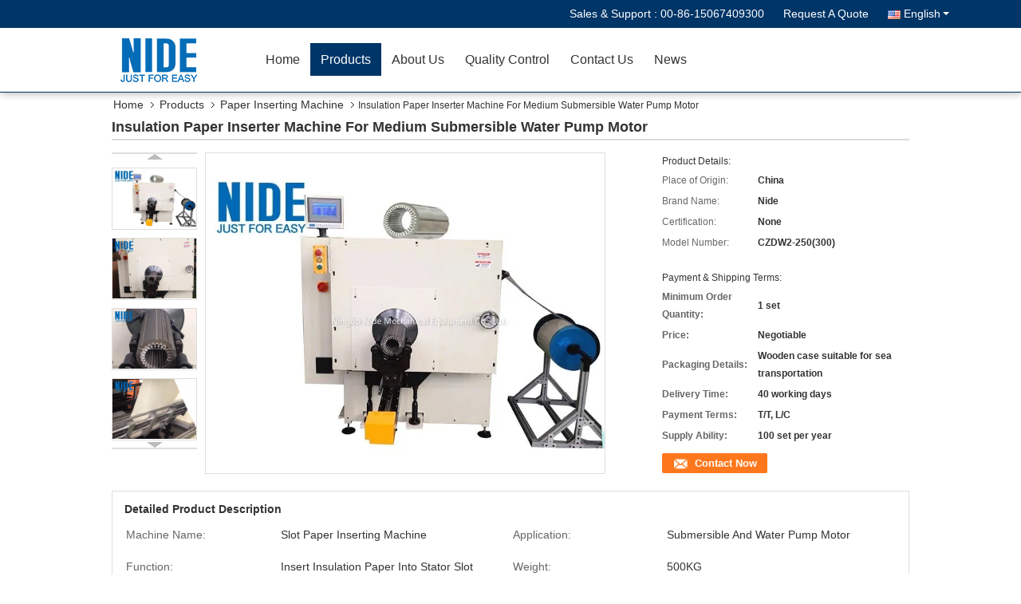

--- FILE ---
content_type: text/css
request_url: https://www.armaturewindingmachine.com/??/images/global.css,/photo/armaturewindingmachine/sitetpl/style/common.css?ver=1627985829
body_size: 31013
content:
@font-face{font-family:'Glyphicons Halflings';src:url('/images/fonts/glyphicons-halflings-regular.eot');src:url('/images/fonts/glyphicons-halflings-regular.eot?#iefix') format('embedded-opentype'),url('/images/fonts/glyphicons-halflings-regular.woff') format('woff'),url('/images/fonts/glyphicons-halflings-regular.ttf') format('truetype'),url('/images/fonts/glyphicons-halflings-regular.svg#glyphicons_halflingsregular') format('svg');font-display: swap;}.glyphicon{position:relative;top:1px;display:inline-block;font-family:'Glyphicons Halflings';font-style:normal;font-weight:normal;line-height:1;-webkit-font-smoothing:antialiased;-moz-osx-font-smoothing:grayscale}.glyphicon-asterisk:before{content:"\2a"}.glyphicon-plus:before{content:"\2b"}.glyphicon-euro:before,.glyphicon-eur:before{content:"\20ac"}.glyphicon-minus:before{content:"\2212"}.glyphicon-cloud:before{content:"\2601"}.glyphicon-envelope:before{content:"\2709"}.glyphicon-pencil:before{content:"\270f"}.glyphicon-glass:before{content:"\e001"}.glyphicon-music:before{content:"\e002"}.glyphicon-search:before{content:"\e003"}.glyphicon-heart:before{content:"\e005"}.glyphicon-star:before{content:"\e006"}.glyphicon-star-empty:before{content:"\e007"}.glyphicon-user:before{content:"\e008"}.glyphicon-film:before{content:"\e009"}.glyphicon-th-large:before{content:"\e010"}.glyphicon-th:before{content:"\e011"}.glyphicon-th-list:before{content:"\e012"}.glyphicon-ok:before{content:"\e013"}.glyphicon-remove:before{content:"\e014"}.glyphicon-zoom-in:before{content:"\e015"}.glyphicon-zoom-out:before{content:"\e016"}.glyphicon-off:before{content:"\e017"}.glyphicon-signal:before{content:"\e018"}.glyphicon-cog:before{content:"\e019"}.glyphicon-trash:before{content:"\e020"}.glyphicon-home:before{content:"\e021"}.glyphicon-file:before{content:"\e022"}.glyphicon-time:before{content:"\e023"}.glyphicon-road:before{content:"\e024"}.glyphicon-download-alt:before{content:"\e025"}.glyphicon-download:before{content:"\e026"}.glyphicon-upload:before{content:"\e027"}.glyphicon-inbox:before{content:"\e028"}.glyphicon-play-circle:before{content:"\e029"}.glyphicon-repeat:before{content:"\e030"}.glyphicon-refresh:before{content:"\e031"}.glyphicon-list-alt:before{content:"\e032"}.glyphicon-lock:before{content:"\e033"}.glyphicon-flag:before{content:"\e034"}.glyphicon-headphones:before{content:"\e035"}.glyphicon-volume-off:before{content:"\e036"}.glyphicon-volume-down:before{content:"\e037"}.glyphicon-volume-up:before{content:"\e038"}.glyphicon-qrcode:before{content:"\e039"}.glyphicon-barcode:before{content:"\e040"}.glyphicon-tag:before{content:"\e041"}.glyphicon-tags:before{content:"\e042"}.glyphicon-book:before{content:"\e043"}.glyphicon-bookmark:before{content:"\e044"}.glyphicon-print:before{content:"\e045"}.glyphicon-camera:before{content:"\e046"}.glyphicon-font:before{content:"\e047"}.glyphicon-bold:before{content:"\e048"}.glyphicon-italic:before{content:"\e049"}.glyphicon-text-height:before{content:"\e050"}.glyphicon-text-width:before{content:"\e051"}.glyphicon-align-left:before{content:"\e052"}.glyphicon-align-center:before{content:"\e053"}.glyphicon-align-right:before{content:"\e054"}.glyphicon-align-justify:before{content:"\e055"}.glyphicon-list:before{content:"\e056"}.glyphicon-indent-left:before{content:"\e057"}.glyphicon-indent-right:before{content:"\e058"}.glyphicon-facetime-video:before{content:"\e059"}.glyphicon-picture:before{content:"\e060"}.glyphicon-map-marker:before{content:"\e062"}.glyphicon-adjust:before{content:"\e063"}.glyphicon-tint:before{content:"\e064"}.glyphicon-edit:before{content:"\e065"}.glyphicon-share:before{content:"\e066"}.glyphicon-check:before{content:"\e067"}.glyphicon-move:before{content:"\e068"}.glyphicon-step-backward:before{content:"\e069"}.glyphicon-fast-backward:before{content:"\e070"}.glyphicon-backward:before{content:"\e071"}.glyphicon-play:before{content:"\e072"}.glyphicon-pause:before{content:"\e073"}.glyphicon-stop:before{content:"\e074"}.glyphicon-forward:before{content:"\e075"}.glyphicon-fast-forward:before{content:"\e076"}.glyphicon-step-forward:before{content:"\e077"}.glyphicon-eject:before{content:"\e078"}.glyphicon-chevron-left:before{content:"\e079"}.glyphicon-chevron-right:before{content:"\e080"}.glyphicon-plus-sign:before{content:"\e081"}.glyphicon-minus-sign:before{content:"\e082"}.glyphicon-remove-sign:before{content:"\e083"}.glyphicon-ok-sign:before{content:"\e084"}.glyphicon-question-sign:before{content:"\e085"}.glyphicon-info-sign:before{content:"\e086"}.glyphicon-screenshot:before{content:"\e087"}.glyphicon-remove-circle:before{content:"\e088"}.glyphicon-ok-circle:before{content:"\e089"}.glyphicon-ban-circle:before{content:"\e090"}.glyphicon-arrow-left:before{content:"\e091"}.glyphicon-arrow-right:before{content:"\e092"}.glyphicon-arrow-up:before{content:"\e093"}.glyphicon-arrow-down:before{content:"\e094"}.glyphicon-share-alt:before{content:"\e095"}.glyphicon-resize-full:before{content:"\e096"}.glyphicon-resize-small:before{content:"\e097"}.glyphicon-exclamation-sign:before{content:"\e101"}.glyphicon-gift:before{content:"\e102"}.glyphicon-leaf:before{content:"\e103"}.glyphicon-fire:before{content:"\e104"}.glyphicon-eye-open:before{content:"\e105"}.glyphicon-eye-close:before{content:"\e106"}.glyphicon-warning-sign:before{content:"\e107"}.glyphicon-plane:before{content:"\e108"}.glyphicon-calendar:before{content:"\e109"}.glyphicon-random:before{content:"\e110"}.glyphicon-comment:before{content:"\e111"}.glyphicon-magnet:before{content:"\e112"}.glyphicon-chevron-up:before{content:"\e113"}.glyphicon-chevron-down:before{content:"\e114"}.glyphicon-retweet:before{content:"\e115"}.glyphicon-shopping-cart:before{content:"\e116"}.glyphicon-folder-close:before{content:"\e117"}.glyphicon-folder-open:before{content:"\e118"}.glyphicon-resize-vertical:before{content:"\e119"}.glyphicon-resize-horizontal:before{content:"\e120"}.glyphicon-hdd:before{content:"\e121"}.glyphicon-bullhorn:before{content:"\e122"}.glyphicon-bell:before{content:"\e123"}.glyphicon-certificate:before{content:"\e124"}.glyphicon-thumbs-up:before{content:"\e125"}.glyphicon-thumbs-down:before{content:"\e126"}.glyphicon-hand-right:before{content:"\e127"}.glyphicon-hand-left:before{content:"\e128"}.glyphicon-hand-up:before{content:"\e129"}.glyphicon-hand-down:before{content:"\e130"}.glyphicon-circle-arrow-right:before{content:"\e131"}.glyphicon-circle-arrow-left:before{content:"\e132"}.glyphicon-circle-arrow-up:before{content:"\e133"}.glyphicon-circle-arrow-down:before{content:"\e134"}.glyphicon-globe:before{content:"\e135"}.glyphicon-wrench:before{content:"\e136"}.glyphicon-tasks:before{content:"\e137"}.glyphicon-filter:before{content:"\e138"}.glyphicon-briefcase:before{content:"\e139"}.glyphicon-fullscreen:before{content:"\e140"}.glyphicon-dashboard:before{content:"\e141"}.glyphicon-paperclip:before{content:"\e142"}.glyphicon-heart-empty:before{content:"\e143"}.glyphicon-link:before{content:"\e144"}.glyphicon-phone:before{content:"\e145"}.glyphicon-pushpin:before{content:"\e146"}.glyphicon-usd:before{content:"\e148"}.glyphicon-gbp:before{content:"\e149"}.glyphicon-sort:before{content:"\e150"}.glyphicon-sort-by-alphabet:before{content:"\e151"}.glyphicon-sort-by-alphabet-alt:before{content:"\e152"}.glyphicon-sort-by-order:before{content:"\e153"}.glyphicon-sort-by-order-alt:before{content:"\e154"}.glyphicon-sort-by-attributes:before{content:"\e155"}.glyphicon-sort-by-attributes-alt:before{content:"\e156"}.glyphicon-unchecked:before{content:"\e157"}.glyphicon-expand:before{content:"\e158"}.glyphicon-collapse-down:before{content:"\e159"}.glyphicon-collapse-up:before{content:"\e160"}.glyphicon-log-in:before{content:"\e161"}.glyphicon-flash:before{content:"\e162"}.glyphicon-log-out:before{content:"\e163"}.glyphicon-new-window:before{content:"\e164"}.glyphicon-record:before{content:"\e165"}.glyphicon-save:before{content:"\e166"}.glyphicon-open:before{content:"\e167"}.glyphicon-saved:before{content:"\e168"}.glyphicon-import:before{content:"\e169"}.glyphicon-export:before{content:"\e170"}.glyphicon-send:before{content:"\e171"}.glyphicon-floppy-disk:before{content:"\e172"}.glyphicon-floppy-saved:before{content:"\e173"}.glyphicon-floppy-remove:before{content:"\e174"}.glyphicon-floppy-save:before{content:"\e175"}.glyphicon-floppy-open:before{content:"\e176"}.glyphicon-credit-card:before{content:"\e177"}.glyphicon-transfer:before{content:"\e178"}.glyphicon-cutlery:before{content:"\e179"}.glyphicon-header:before{content:"\e180"}.glyphicon-compressed:before{content:"\e181"}.glyphicon-earphone:before{content:"\e182"}.glyphicon-phone-alt:before{content:"\e183"}.glyphicon-tower:before{content:"\e184"}.glyphicon-stats:before{content:"\e185"}.glyphicon-sd-video:before{content:"\e186"}.glyphicon-hd-video:before{content:"\e187"}.glyphicon-subtitles:before{content:"\e188"}.glyphicon-sound-stereo:before{content:"\e189"}.glyphicon-sound-dolby:before{content:"\e190"}.glyphicon-sound-5-1:before{content:"\e191"}.glyphicon-sound-6-1:before{content:"\e192"}.glyphicon-sound-7-1:before{content:"\e193"}.glyphicon-copyright-mark:before{content:"\e194"}.glyphicon-registration-mark:before{content:"\e195"}.glyphicon-cloud-download:before{content:"\e197"}.glyphicon-cloud-upload:before{content:"\e198"}.glyphicon-tree-conifer:before{content:"\e199"}.glyphicon-tree-deciduous:before{content:"\e200"}.glyphicon-cd:before{content:"\e201"}.glyphicon-save-file:before{content:"\e202"}.glyphicon-open-file:before{content:"\e203"}.glyphicon-level-up:before{content:"\e204"}.glyphicon-copy:before{content:"\e205"}.glyphicon-paste:before{content:"\e206"}.glyphicon-alert:before{content:"\e209"}.glyphicon-equalizer:before{content:"\e210"}.glyphicon-king:before{content:"\e211"}.glyphicon-queen:before{content:"\e212"}.glyphicon-pawn:before{content:"\e213"}.glyphicon-bishop:before{content:"\e214"}.glyphicon-knight:before{content:"\e215"}.glyphicon-baby-formula:before{content:"\e216"}.glyphicon-tent:before{content:"\26fa"}.glyphicon-blackboard:before{content:"\e218"}.glyphicon-bed:before{content:"\e219"}.glyphicon-apple:before{content:"\f8ff"}.glyphicon-erase:before{content:"\e221"}.glyphicon-hourglass:before{content:"\231b"}.glyphicon-lamp:before{content:"\e223"}.glyphicon-duplicate:before{content:"\e224"}.glyphicon-piggy-bank:before{content:"\e225"}.glyphicon-scissors:before{content:"\e226"}.glyphicon-bitcoin:before{content:"\e227"}.glyphicon-btc:before{content:"\e227"}.glyphicon-xbt:before{content:"\e227"}.glyphicon-yen:before{content:"\00a5"}.glyphicon-jpy:before{content:"\00a5"}.glyphicon-ruble:before{content:"\20bd"}.glyphicon-rub:before{content:"\20bd"}.glyphicon-scale:before{content:"\e230"}.glyphicon-ice-lolly:before{content:"\e231"}.glyphicon-ice-lolly-tasted:before{content:"\e232"}.glyphicon-education:before{content:"\e233"}.glyphicon-option-horizontal:before{content:"\e234"}.glyphicon-option-vertical:before{content:"\e235"}.glyphicon-menu-hamburger:before{content:"\e236"}.glyphicon-modal-window:before{content:"\e237"}.glyphicon-oil:before{content:"\e238"}.glyphicon-grain:before{content:"\e239"}.glyphicon-sunglasses:before{content:"\e240"}.glyphicon-text-size:before{content:"\e241"}.glyphicon-text-color:before{content:"\e242"}.glyphicon-text-background:before{content:"\e243"}.glyphicon-object-align-top:before{content:"\e244"}.glyphicon-object-align-bottom:before{content:"\e245"}.glyphicon-object-align-horizontal:before{content:"\e246"}.glyphicon-object-align-left:before{content:"\e247"}.glyphicon-object-align-vertical:before{content:"\e248"}.glyphicon-object-align-right:before{content:"\e249"}.glyphicon-triangle-right:before{content:"\e250"}.glyphicon-triangle-left:before{content:"\e251"}.glyphicon-triangle-bottom:before{content:"\e252"}.glyphicon-triangle-top:before{content:"\e253"}.glyphicon-console:before{content:"\e254"}.glyphicon-superscript:before{content:"\e255"}.glyphicon-subscript:before{content:"\e256"}.glyphicon-menu-left:before{content:"\e257"}.glyphicon-menu-right:before{content:"\e258"}.glyphicon-menu-down:before{content:"\e259"}.glyphicon-menu-up:before{content:"\e260"}@font-face{font-family:'Glyphicons Halflings';src:url('/images/fonts/glyphicons-halflings-regular.eot');src:url('/images/fonts/glyphicons-halflings-regular.eot?#iefix') format('embedded-opentype'),url('/images/fonts/glyphicons-halflings-regular.woff') format('woff'),url('/images/fonts/glyphicons-halflings-regular.ttf') format('truetype'),url('/images/fonts/glyphicons-halflings-regular.svg#glyphicons_halflingsregular') format('svg');font-display:swap}.glyphicon{position:relative;top:1px;display:inline-block;font-family:'Glyphicons Halflings';font-style:normal;font-weight:normal;line-height:1;-webkit-font-smoothing:antialiased;-moz-osx-font-smoothing:grayscale}.glyphicon-asterisk:before{content:"\2a"}.glyphicon-plus:before{content:"\2b"}.glyphicon-euro:before,.glyphicon-eur:before{content:"\20ac"}.glyphicon-minus:before{content:"\2212"}.glyphicon-cloud:before{content:"\2601"}.glyphicon-envelope:before{content:"\2709"}.glyphicon-pencil:before{content:"\270f"}.glyphicon-glass:before{content:"\e001"}.glyphicon-music:before{content:"\e002"}.glyphicon-search:before{content:"\e003"}.glyphicon-heart:before{content:"\e005"}.glyphicon-star:before{content:"\e006"}.glyphicon-star-empty:before{content:"\e007"}.glyphicon-user:before{content:"\e008"}.glyphicon-film:before{content:"\e009"}.glyphicon-th-large:before{content:"\e010"}.glyphicon-th:before{content:"\e011"}.glyphicon-th-list:before{content:"\e012"}.glyphicon-ok:before{content:"\e013"}.glyphicon-remove:before{content:"\e014"}.glyphicon-zoom-in:before{content:"\e015"}.glyphicon-zoom-out:before{content:"\e016"}.glyphicon-off:before{content:"\e017"}.glyphicon-signal:before{content:"\e018"}.glyphicon-cog:before{content:"\e019"}.glyphicon-trash:before{content:"\e020"}.glyphicon-home:before{content:"\e021"}.glyphicon-file:before{content:"\e022"}.glyphicon-time:before{content:"\e023"}.glyphicon-road:before{content:"\e024"}.glyphicon-download-alt:before{content:"\e025"}.glyphicon-download:before{content:"\e026"}.glyphicon-upload:before{content:"\e027"}.glyphicon-inbox:before{content:"\e028"}.glyphicon-play-circle:before{content:"\e029"}.glyphicon-repeat:before{content:"\e030"}.glyphicon-refresh:before{content:"\e031"}.glyphicon-list-alt:before{content:"\e032"}.glyphicon-lock:before{content:"\e033"}.glyphicon-flag:before{content:"\e034"}.glyphicon-headphones:before{content:"\e035"}.glyphicon-volume-off:before{content:"\e036"}.glyphicon-volume-down:before{content:"\e037"}.glyphicon-volume-up:before{content:"\e038"}.glyphicon-qrcode:before{content:"\e039"}.glyphicon-barcode:before{content:"\e040"}.glyphicon-tag:before{content:"\e041"}.glyphicon-tags:before{content:"\e042"}.glyphicon-book:before{content:"\e043"}.glyphicon-bookmark:before{content:"\e044"}.glyphicon-print:before{content:"\e045"}.glyphicon-camera:before{content:"\e046"}.glyphicon-font:before{content:"\e047"}.glyphicon-bold:before{content:"\e048"}.glyphicon-italic:before{content:"\e049"}.glyphicon-text-height:before{content:"\e050"}.glyphicon-text-width:before{content:"\e051"}.glyphicon-align-left:before{content:"\e052"}.glyphicon-align-center:before{content:"\e053"}.glyphicon-align-right:before{content:"\e054"}.glyphicon-align-justify:before{content:"\e055"}.glyphicon-list:before{content:"\e056"}.glyphicon-indent-left:before{content:"\e057"}.glyphicon-indent-right:before{content:"\e058"}.glyphicon-facetime-video:before{content:"\e059"}.glyphicon-picture:before{content:"\e060"}.glyphicon-map-marker:before{content:"\e062"}.glyphicon-adjust:before{content:"\e063"}.glyphicon-tint:before{content:"\e064"}.glyphicon-edit:before{content:"\e065"}.glyphicon-share:before{content:"\e066"}.glyphicon-check:before{content:"\e067"}.glyphicon-move:before{content:"\e068"}.glyphicon-step-backward:before{content:"\e069"}.glyphicon-fast-backward:before{content:"\e070"}.glyphicon-backward:before{content:"\e071"}.glyphicon-play:before{content:"\e072"}.glyphicon-pause:before{content:"\e073"}.glyphicon-stop:before{content:"\e074"}.glyphicon-forward:before{content:"\e075"}.glyphicon-fast-forward:before{content:"\e076"}.glyphicon-step-forward:before{content:"\e077"}.glyphicon-eject:before{content:"\e078"}.glyphicon-chevron-left:before{content:"\e079"}.glyphicon-chevron-right:before{content:"\e080"}.glyphicon-plus-sign:before{content:"\e081"}.glyphicon-minus-sign:before{content:"\e082"}.glyphicon-remove-sign:before{content:"\e083"}.glyphicon-ok-sign:before{content:"\e084"}.glyphicon-question-sign:before{content:"\e085"}.glyphicon-info-sign:before{content:"\e086"}.glyphicon-screenshot:before{content:"\e087"}.glyphicon-remove-circle:before{content:"\e088"}.glyphicon-ok-circle:before{content:"\e089"}.glyphicon-ban-circle:before{content:"\e090"}.glyphicon-arrow-left:before{content:"\e091"}.glyphicon-arrow-right:before{content:"\e092"}.glyphicon-arrow-up:before{content:"\e093"}.glyphicon-arrow-down:before{content:"\e094"}.glyphicon-share-alt:before{content:"\e095"}.glyphicon-resize-full:before{content:"\e096"}.glyphicon-resize-small:before{content:"\e097"}.glyphicon-exclamation-sign:before{content:"\e101"}.glyphicon-gift:before{content:"\e102"}.glyphicon-leaf:before{content:"\e103"}.glyphicon-fire:before{content:"\e104"}.glyphicon-eye-open:before{content:"\e105"}.glyphicon-eye-close:before{content:"\e106"}.glyphicon-warning-sign:before{content:"\e107"}.glyphicon-plane:before{content:"\e108"}.glyphicon-calendar:before{content:"\e109"}.glyphicon-random:before{content:"\e110"}.glyphicon-comment:before{content:"\e111"}.glyphicon-magnet:before{content:"\e112"}.glyphicon-chevron-up:before{content:"\e113"}.glyphicon-chevron-down:before{content:"\e114"}.glyphicon-retweet:before{content:"\e115"}.glyphicon-shopping-cart:before{content:"\e116"}.glyphicon-folder-close:before{content:"\e117"}.glyphicon-folder-open:before{content:"\e118"}.glyphicon-resize-vertical:before{content:"\e119"}.glyphicon-resize-horizontal:before{content:"\e120"}.glyphicon-hdd:before{content:"\e121"}.glyphicon-bullhorn:before{content:"\e122"}.glyphicon-bell:before{content:"\e123"}.glyphicon-certificate:before{content:"\e124"}.glyphicon-thumbs-up:before{content:"\e125"}.glyphicon-thumbs-down:before{content:"\e126"}.glyphicon-hand-right:before{content:"\e127"}.glyphicon-hand-left:before{content:"\e128"}.glyphicon-hand-up:before{content:"\e129"}.glyphicon-hand-down:before{content:"\e130"}.glyphicon-circle-arrow-right:before{content:"\e131"}.glyphicon-circle-arrow-left:before{content:"\e132"}.glyphicon-circle-arrow-up:before{content:"\e133"}.glyphicon-circle-arrow-down:before{content:"\e134"}.glyphicon-globe:before{content:"\e135"}.glyphicon-wrench:before{content:"\e136"}.glyphicon-tasks:before{content:"\e137"}.glyphicon-filter:before{content:"\e138"}.glyphicon-briefcase:before{content:"\e139"}.glyphicon-fullscreen:before{content:"\e140"}.glyphicon-dashboard:before{content:"\e141"}.glyphicon-paperclip:before{content:"\e142"}.glyphicon-heart-empty:before{content:"\e143"}.glyphicon-link:before{content:"\e144"}.glyphicon-phone:before{content:"\e145"}.glyphicon-pushpin:before{content:"\e146"}.glyphicon-usd:before{content:"\e148"}.glyphicon-gbp:before{content:"\e149"}.glyphicon-sort:before{content:"\e150"}.glyphicon-sort-by-alphabet:before{content:"\e151"}.glyphicon-sort-by-alphabet-alt:before{content:"\e152"}.glyphicon-sort-by-order:before{content:"\e153"}.glyphicon-sort-by-order-alt:before{content:"\e154"}.glyphicon-sort-by-attributes:before{content:"\e155"}.glyphicon-sort-by-attributes-alt:before{content:"\e156"}.glyphicon-unchecked:before{content:"\e157"}.glyphicon-expand:before{content:"\e158"}.glyphicon-collapse-down:before{content:"\e159"}.glyphicon-collapse-up:before{content:"\e160"}.glyphicon-log-in:before{content:"\e161"}.glyphicon-flash:before{content:"\e162"}.glyphicon-log-out:before{content:"\e163"}.glyphicon-new-window:before{content:"\e164"}.glyphicon-record:before{content:"\e165"}.glyphicon-save:before{content:"\e166"}.glyphicon-open:before{content:"\e167"}.glyphicon-saved:before{content:"\e168"}.glyphicon-import:before{content:"\e169"}.glyphicon-export:before{content:"\e170"}.glyphicon-send:before{content:"\e171"}.glyphicon-floppy-disk:before{content:"\e172"}.glyphicon-floppy-saved:before{content:"\e173"}.glyphicon-floppy-remove:before{content:"\e174"}.glyphicon-floppy-save:before{content:"\e175"}.glyphicon-floppy-open:before{content:"\e176"}.glyphicon-credit-card:before{content:"\e177"}.glyphicon-transfer:before{content:"\e178"}.glyphicon-cutlery:before{content:"\e179"}.glyphicon-header:before{content:"\e180"}.glyphicon-compressed:before{content:"\e181"}.glyphicon-earphone:before{content:"\e182"}.glyphicon-phone-alt:before{content:"\e183"}.glyphicon-tower:before{content:"\e184"}.glyphicon-stats:before{content:"\e185"}.glyphicon-sd-video:before{content:"\e186"}.glyphicon-hd-video:before{content:"\e187"}.glyphicon-subtitles:before{content:"\e188"}.glyphicon-sound-stereo:before{content:"\e189"}.glyphicon-sound-dolby:before{content:"\e190"}.glyphicon-sound-5-1:before{content:"\e191"}.glyphicon-sound-6-1:before{content:"\e192"}.glyphicon-sound-7-1:before{content:"\e193"}.glyphicon-copyright-mark:before{content:"\e194"}.glyphicon-registration-mark:before{content:"\e195"}.glyphicon-cloud-download:before{content:"\e197"}.glyphicon-cloud-upload:before{content:"\e198"}.glyphicon-tree-conifer:before{content:"\e199"}.glyphicon-tree-deciduous:before{content:"\e200"}.glyphicon-cd:before{content:"\e201"}.glyphicon-save-file:before{content:"\e202"}.glyphicon-open-file:before{content:"\e203"}.glyphicon-level-up:before{content:"\e204"}.glyphicon-copy:before{content:"\e205"}.glyphicon-paste:before{content:"\e206"}.glyphicon-alert:before{content:"\e209"}.glyphicon-equalizer:before{content:"\e210"}.glyphicon-king:before{content:"\e211"}.glyphicon-queen:before{content:"\e212"}.glyphicon-pawn:before{content:"\e213"}.glyphicon-bishop:before{content:"\e214"}.glyphicon-knight:before{content:"\e215"}.glyphicon-baby-formula:before{content:"\e216"}.glyphicon-tent:before{content:"\26fa"}.glyphicon-blackboard:before{content:"\e218"}.glyphicon-bed:before{content:"\e219"}.glyphicon-apple:before{content:"\f8ff"}.glyphicon-erase:before{content:"\e221"}.glyphicon-hourglass:before{content:"\231b"}.glyphicon-lamp:before{content:"\e223"}.glyphicon-duplicate:before{content:"\e224"}.glyphicon-piggy-bank:before{content:"\e225"}.glyphicon-scissors:before{content:"\e226"}.glyphicon-bitcoin:before{content:"\e227"}.glyphicon-btc:before{content:"\e227"}.glyphicon-xbt:before{content:"\e227"}.glyphicon-yen:before{content:"\00a5"}.glyphicon-jpy:before{content:"\00a5"}.glyphicon-ruble:before{content:"\20bd"}.glyphicon-rub:before{content:"\20bd"}.glyphicon-scale:before{content:"\e230"}.glyphicon-ice-lolly:before{content:"\e231"}.glyphicon-ice-lolly-tasted:before{content:"\e232"}.glyphicon-education:before{content:"\e233"}.glyphicon-option-horizontal:before{content:"\e234"}.glyphicon-option-vertical:before{content:"\e235"}.glyphicon-menu-hamburger:before{content:"\e236"}.glyphicon-modal-window:before{content:"\e237"}.glyphicon-oil:before{content:"\e238"}.glyphicon-grain:before{content:"\e239"}.glyphicon-sunglasses:before{content:"\e240"}.glyphicon-text-size:before{content:"\e241"}.glyphicon-text-color:before{content:"\e242"}.glyphicon-text-background:before{content:"\e243"}.glyphicon-object-align-top:before{content:"\e244"}.glyphicon-object-align-bottom:before{content:"\e245"}.glyphicon-object-align-horizontal:before{content:"\e246"}.glyphicon-object-align-left:before{content:"\e247"}.glyphicon-object-align-vertical:before{content:"\e248"}.glyphicon-object-align-right:before{content:"\e249"}.glyphicon-triangle-right:before{content:"\e250"}.glyphicon-triangle-left:before{content:"\e251"}.glyphicon-triangle-bottom:before{content:"\e252"}.glyphicon-triangle-top:before{content:"\e253"}.glyphicon-console:before{content:"\e254"}.glyphicon-superscript:before{content:"\e255"}.glyphicon-subscript:before{content:"\e256"}.glyphicon-menu-left:before{content:"\e257"}.glyphicon-menu-right:before{content:"\e258"}.glyphicon-menu-down:before{content:"\e259"}.glyphicon-menu-up:before{content:"\e260"}.footer_webim{position:fixed;right:34px;z-index:999;cursor:pointer;top:50%;-webkit-transform:translateY(-50%);-moz-transform:translateY(-50%);-ms-transform:translateY(-50%);-o-transform:translateY(-50%);transform:translateY(-50%)}.footer_webim .chat-button-content{position:relative;width:80px;height:80px}.footer_webim .chat-button-content:after{content:"chat now";position:absolute;width:80px;height:33px;background:url(/images/chat-hover.png) no-repeat;background-size:100% 100%;left:-50px;top:-30px;font-size:10px;color:#fff;text-transform:capitalize;text-align:center;line-height:26px;opacity:0;visibility:hidden;line-height:26px;-webkit-transition:opacity .2s ease;-moz-transition:opacity .2s ease;-o-transition:opacity .2s ease;-ms-transition:opacity .2s ease;transition:opacity .2s ease}.footer_webim:hover .chat-button-content:after{opacity:1;visibility:visible}.footer_webim .chat-button{position:absolute;width:80px;height:80px;background:url(/images/chat-btn.png) no-repeat;background-size:100% 100%;border-radius:50%}.f_aboutus_more .title{font-size:28px;padding:50px 0 50px 0;font-weight:bold;text-align:center;color:#fff;background-color:#0e49bb}.f_aboutus_more .box_width{background-color:#0e49bb;padding:0 0 100px 0}.f_aboutus_more .box{width:1000px;margin:0 auto}.f_aboutus_more .box dl{float:left;width:25%;text-align:center}.f_aboutus_more .box dl dt{font-size:60px;margin-bottom:40px}.f_aboutus_more .box dl dt .glyphicon{display:inline-block;background-color:#a7cef3;width:100px;height:100px;line-height:100px;border:3px solid #fff;border-radius:999px;color:#fff}.f_aboutus_more .box dl dd a{color:#fff;font-size:18px;font-weight:bold}.f_aboutus_more .zan{font-size:60px;text-align:center;margin-top:-60px}.f_aboutus_more .zan .glyphicon{display:inline-block;background-color:#a7cef3;width:100px;height:100px;line-height:100px;border:5px solid #fff;border-radius:999px;color:#fff}.f_aboutus_more .animated{-webkit-animation-duration:1s;animation-duration:1s;-webkit-animation-fill-mode:both;animation-fill-mode:both}@-webkit-keyframes bounce{0,100%,20%,50%,80%{-webkit-transform:translateY(0);transform:translateY(0)}40%{-webkit-transform:translateY(-30px);transform:translateY(-30px)}60%{-webkit-transform:translateY(-15px);transform:translateY(-15px)}}@keyframes bounce{0,100%,20%,50%,80%{-webkit-transform:translateY(0);-ms-transform:translateY(0);transform:translateY(0)}40%{-webkit-transform:translateY(-30px);-ms-transform:translateY(-30px);transform:translateY(-30px)}60%{-webkit-transform:translateY(-15px);-ms-transform:translateY(-15px);transform:translateY(-15px)}}.f_aboutus_more .bounce{-webkit-animation-name:bounce;animation-name:bounce}.f_category_group3{width:1000px;margin:0 auto}.f_category_group3 .pro_box table{width:100%;border-spacing:15px}.f_category_group3 table td{width:25%;padding:15px 10px;text-align:center;background:#f5f5f5;-webkit-transition:all .5s ease;-moz-transition:all .3s ease;-o-transition:all .5s ease;transition:all .5s ease}.f_category_group3 table td img{max-width:140px;max-height:100px;overflow:hidden;-webkit-transition:all .3s ease;-moz-transition:all .3s ease;-o-transition:all .3s ease;transition:all .3s ease}.f_category_group3 .img_box{overflow:hidden;width:25%;height:100px;display:table-cell;position:relative;vertical-align:middle;text-align:center;margin:0 auto;z-index:10}.f_category_group3 table td:hover .img_box img{-webkit-transform:scale(1.2);-ms-transform:scale(1.2);transform:scale(1.2)}.f_category_group3 .img_box .op_top{position:absolute;width:85%;height:100%;background:#000;left:7.5%;top:0;opacity:0}.f_category_group3 .item_box:hover .op_top{opacity:.3}.f_category_group3 .pro_box .text_p{color:#0e49bb;font-size:16px;font-weight:bold}.f_category_group3 table td:hover{background:0;-webkit-box-shadow:inset 0 0 0 5px #a7cef3;-moz-box-shadow:inset 0 0 0 5px{color_amin3};box-shadow:inset 0 0 0 5px #a7cef3}.f_category_group3 table td p{color:#fff;line-height:1.5em;font-size:14px;height:40px;overflow:hidden;transition:all .3s}.f_category_group3 .anchor_box{width:100%;text-align:center;margin:10px 0;height:34px}.f_category_group3 .anchor_box a{display:inline-block;background:#333;width:8px;border-radius:5px;height:8px;margin:0 6px;cursor:pointer}.f_category_group3 .anchor_box .on,.f_category_group3 .anchor_box a:hover{background:#ff842d}.f_certificate_lin4{width:1000px;margin:0 auto}.f_certificate_lin4 .title{font-size:28px;padding:50px 0;font-weight:bold;text-align:center;color:#0e49bb}.f_certificate_lin4 .imgs{text-align:center}.f_certificate_lin4 .imgs img{padding:0 20px 20px 20px;max-width:180px;max-height:270px;width:180px}.f_certificate_lin4 p{font-size:14px;margin-bottom:50px;text-align:center}.f_company_intro_all{width:1000px;margin:0 auto}.f_company_intro_all .title{text-transform:capitalize;font-size:28px;padding:40px 0 50px 0;font-weight:bold;text-align:center;color:#0e49bb}.f_company_intro_all .p_txt{line-height:1.5em;font-size:14px;margin-bottom:20px}.f_company_intro_all p{line-height:2em;font-size:14px}.f_company_intro_all .YouTuBe_Box_Iframe{width:640px;height:360px !important}.f_company_nointro_2V2{width:1000px;margin:0 auto 20px auto}.f_company_nointro_2V2 .tit{display:none;text-align:center;color:#0e49bb;font-size:28px;text-transform:capitalize;padding:40px 0 50px 0;font-weight:bold}.f_company_nointro_2V2 .box{border-top:1px solid #0e49bb;padding:15px 10px}.f_company_nointro_2V2 .box_left{float:left;width:510px;padding:0 15px;border-right:1px solid #ccc;min-height:300px}.f_company_nointro_2V2 .box_left p{padding:5px 0;line-height:2em;font-size:14px}.f_company_nointro_2V2 .box_right{float:right;width:400px;padding:10px 10px 0 10px}.f_company_nointro_2V2 .img_wrap{width:400px;height:250px;display:table-cell;text-align:center;vertical-align:bottom}.f_company_nointro_2V2 .img_wrap img{max-width:400px;max-height:250px;width:400px;margin:0 auto}.f_company_nointro_2V2 .img_wrap img.cur{display:block}.f_company_nointro_2V2 .img_wrap .img{display:none}.f_company_nointro_2V2 .img_wrap .img.cur{display:block}.f_company_nointro_2V2 .tab li{float:left;border:1px solid #ccc;margin-right:10px;cursor:pointer;margin-bottom:-2px;background-color:#f5f5f5;border-bottom:1px solid #0e49bb}.f_company_nointro_2V2 .tab li span{display:inline-block;padding:0 15px;height:30px;line-height:30px;font-size:16px;font-weight:bold}.f_company_nointro_2V2 .tab li.cur{border:1px solid #0e49bb;border-bottom:1px solid #fff;border-top:2px solid #0e49bb;background-color:#fff;color:#0e49bb}.f_company_nointro_2V2 .page{background-color:#ccc;height:30px;padding-right:5px;text-align:right}.f_company_nointro_2V2 .page span{display:inline-block;padding:1px 5px;border:1px solid #999;background-color:#fff;margin:2px 0 0 5px;cursor:pointer}.f_company_nointro_2V2 .page span.cur{background:0;border:1px solid#0e49bb;color:#0e49bb}.f_company_nointro_2V2 .no-company-general-youtube-video{width:100%;height:280px;position:relative}.f_company_nointro_2V2 .YouTuBe_Box_Iframe,.f_company_nointro_2V2 .YouTuBe_Box_Iframe .img{width:100%;height:100%;position:absolute;background:#fff}.f_company_nointro_2V2 .YouTuBe_Box_Iframe .img img{max-width:100%;max-height:100%;position:absolute;left:50%;top:50%;transform:translate(-50%,-50%)}.toggleBox{width:100%;position:absolute;bottom:16%;left:0;z-index:99;text-align:center}.toggleBox .table{display:inline-block;background:#555;position:relative;color:#fff;height:24px;line-height:24px;width:130px;border-radius:5px}.toggleBox .table span{display:inline-block;position:relative;color:#fff;height:24px;line-height:24px;display:inline-block;padding:0 10px;border-radius:5px;cursor:pointer}.toggleBox .table span.fl{float:left}.toggleBox .table span.fr{float:right}.toggleBox .table span.active{background:#ff5722}.toggleBox .table span.active>i{display:none}.cont_r .youtube-video-offline{display:none}.f_company_nointro_video .no-company-general-youtube-video{width:423px;position:relative}.f_company_nointro_video .btn{width:100%;position:absolute;left:50%;top:50%;transform:translate(-50%,-50%);height:34px;display:flex;justify-content:space-between}.f_company_nointro_video .btn .left,.f_company_nointro_video .btn .right{width:34px;height:34px;overflow:hidden;background:#666;opacity:.6;display:flex;justify-content:center;align-items:center;margin:0 15px}.f_company_nointro_video .btn .left{transform:rotate(180deg)}.f_company_nointro_video .no-company-general-youtube-video:hover .no-company-general-button{display:block}.f_company_nointro_video .no-company-general-youtube-video .no-company-general-video{width:423px;height:280px;line-height:280px;background:#000}.f_company_nointro_video .no-company-general-youtube-video .no-company-general-video video{display:inline-block;vertical-align:middle;max-width:100%;max-height:100%}.f_company_nointro_video .no-company-general-youtube-video .no-company-general-button{line-height:normal;position:absolute;bottom:16%;left:50%;-webkit-transform:translateX(-50%);-moz-transform:translateX(-50%);-ms-transform:translateX(-50%);-o-transform:translateX(-50%);transform:translateX(-50%);background:#555;border-radius:5px;overflow:hidden;font-size:0;display:none}.f_company_nointro_video .no-company-general-youtube-video .no-company-general-button .no-company-general-button-item{display:inline-block;font-size:12px;color:#fff;border-radius:5px;text-transform:capitalize;padding:5px 10px;cursor:pointer}.f_company_nointro_video .no-company-general-youtube-video .no-company-general-button .no-company-general-button-item.active i{display:none}.f_company_nointro_video .no-company-general-youtube-video .no-company-general-button .no-company-general-button-item.active{background:#ff5722}.f_company_nointro_video .no-company-general-youtube-video .no-company-general-images{width:423px;height:280px}.picture{background:#eee;width:100%;height:100%}.youtobe-video{width:100%;height:100%}.f_company_nointro_video .Verifiedby .sgsmain .ecerimg{display:inline-block}.f_company_nointro_video .Verifiedby .sgsmain .sgsimg{display:inline-block}.f_company_nointro_2V2 .box_left img{max-width:100%}.f_company_nointro_2V2 .img_wrap .img .img{display:block}.f_company_qccuV2{width:1000px;margin:0 auto 50px auto}.f_company_qccuV2 .title{font-size:28px;padding:50px 40px 40px 40px;font-weight:bold;text-align:center}.f_company_qccuV2 .title span{color:#0e49bb}.f_company_qccuV2 .txt_left{float:left;width:400px;margin-left:20px;position:relative}.f_company_qccuV2 .img_right{float:right;width:540px;text-align:center}.f_company_qccuV2 .tit{margin:10px 0 5px 0}.f_company_qccuV2 b{font-weight:normal}.f_company_qccuV2 .tit span{float:left}.f_company_qccuV2 .tit i{font-style:normal;font-size:24px;line-height:50px;margin-left:10px;width:280px;overflow:hidden;display:inline;white-space:nowrap;text-overflow:ellipsis}.f_company_qccuV2 .txt_left p{line-height:1.5em;font-size:14px;padding-left:60px;overflow:hidden;text-overflow:ellipsis;display:-webkit-box;-webkit-line-clamp:4;-webkit-box-orient:vertical;height:84px}.f_company_qccuV2 .one .glyphicon{width:50px;height:50px;background-color:#0e49bb;color:#fff;border-radius:999px;text-align:center;line-height:50px;font-size:25px}.f_company_qccuV2 .two .glyphicon{line-height:45px;font-weight:bold}.f_company_qccuV2 .txt_left p i{font-style:normal}.f_company_qccuV2 .three p .more{font-weight:bold;color:#0e49bb;padding-top:10px;display:block;font-size:16px}.f_company_qccuV2 .three p .more:hover{color:#ff7519}.f_company_qccuV2 .three p{height:auto}.f_company_qccuV2 img.big_image{max-width:400px;max-height:250px;width:400px}.f_company_qccuV2 img.small_image{max-width:248px;max-height:150px;position:absolute;left:50%;top:50%;transform:translate(-50%,-50%)}.f_company_qccuV2 .big_box{margin-top:20px;width:100%}.f_company_qccuV2 .big_box span{position:relative;display:table-cell;width:517px;height:252px;box-sizing:border-box;vertical-align:middle;text-align:center}.f_company_qccuV2 .small_box span{display:table-cell;width:250px;height:150px;box-sizing:border-box;vertical-align:middle;text-align:center}.f_company_qccuV2 .small_box{position:relative;width:250px;height:150px;float:left;margin-top:20px;margin-right:15px;overflow:hidden}.f_company_qccuV2 .txt_left:before{content:"";display:block;width:0;height:300px;border-left:1px dashed #666;position:absolute;left:25px;top:30px}.f_company_qccuV2 .img,.f_company_qccuV2 .img img{position:absolute;left:50%;top:50%;transform:translate(-50%,-50%)}.f_company_qccuV2 .Verifiedby{padding-left:60px}.f_company_qccuV2 .big_box .no-company-general-video{width:100%;height:100%}.f_company_qccuV2 .big_box .no-company-general-video video{width:400px;max-height:225px;background:#000;float:left}.f_company_qccuV2 .wrapbox{position:absolute;top:0;left:0;max-height:260px;width:100%;height:260px}.f_company_qccuV2 .videoBox{width:100%;height:100%}.f_company_show_detail{background:#eee;padding:0 0 20px 0}.f_company_show_detail .tit{text-align:center;color:#0e49bb;font-size:28px;padding:50px 0;font-weight:bold}.f_company_show_detail .cont_box{width:1000px;margin:0 auto}.f_company_show_detail .main_market,.f_company_show_detail .business_type,.f_company_show_detail .others{width:250px;float:left;margin:0 41px}.f_company_show_detail .icon{width:100px;height:100px;border-radius:50px;background:#0e49bb;position:relative;margin-bottom:20px}.f_company_show_detail .icon:before{position:absolute;content:"";display:block;width:66px;height:66px;left:17px;top:17px;background:url(/images/css-sprite.png) no-repeat}.f_company_show_detail .main_market .icon:before{background-position:0 -265px}.f_company_show_detail .business_type .icon:before{background-position:-66px -265px}.f_company_show_detail .others .icon:before{background-position:-127px -265px;left:19px;width:60px}.f_company_show_detail p{margin-left:60px;line-height:2em;font-size:14px}.f_company_show_detail .title{font-size:18px;font-weight:bold;line-height:2.5em}.f_company_show_detail .title_s{font-weight:bold}.f_error_box{width:610px;height:267px;background:#fff;margin:60px auto;margin-top:40px;overflow:hidden}.f_error_box .error_detail{padding-left:180px;position:relative}.f_error_box .error_detail:before{position:absolute;content:"";width:80px;height:82px;background-image:url(/images/css-sprite.png);left:83px;top:80px;background-position:-132px -184px;background-repeat:no-repeat}.f_error_box .title{font-size:32px;font-family:Arial}.f_error_box .title_td{height:120px;vertical-align:bottom}.f_error_box .content{font-size:16px;font-family:Arial;display:block;padding-top:5px;line-height:20px}.f_foot_all{margin-top:15px;background:#333;padding-top:20px}.f_foot_all .f_foot_all_inner{width:1000px;margin:0 auto}.f_foot_all dl{float:left;width:230px;padding-right:10px}.f_foot_all dl.f_request{width:275px;padding-right:0;margin:0}.f_foot_all dl.f_request dt{margin-left:0}.f_foot_all dl dt a,.f_foot_all dl dt{color:#a7cef3;display:inline-block;font-size:16px;line-height:20px;height:40px;margin-bottom:8px;margin-left:7px}.f_foot_all dl dt a:hover,.f_foot_all dl dt:hover,.f_foot_all dl dd p a:hover{color:#ff7519}.f_foot_all dl dd{line-height:18px}.f_foot_all dl dd p{position:relative;padding-left:15px;font-size:12px;margin-bottom:7px;line-height:15px}.f_foot_all dl dd p a{color:#fff}.f_foot_all dl dd p:before{content:"▪";width:5px;height:5px;position:absolute;left:4px;top:0;color:#fff}.f_foot_all dl dd div{margin-bottom:10px}.f_foot_all .f_request_search button{background:#0e49bb;height:24px;padding:0;margin:0;color:#fff;width:80px;border:0}.f_foot_all .f_request_search a{float:left;background-color:#0e49bb;width:50px;height:22px;line-height:22px;text-align:center;color:#FFF}.f_foot_all .f_a_bg{height:30px}.f_foot_all form{margin:0}.f_foot_all .f_a_bg a{background:url(/images/css-sprite.png);display:inline-block;width:25px;height:25px}.f_foot_all .f_a_bg a.youtub{background-position:-57px 0}.f_foot_all .f_a_bg a.facebook{background-position:-84px 0}.f_foot_all .f_a_bg a.twitter{background-position:-110px 0}.f_foot_all .f_a_bg a.google{background-position:-136px 5px}.f_foot_all .f_phone{background:none !important;padding-left:0 !important;margin-bottom:5px !important;font-size:14px;line-height:15px;float:left;margin-right:5px}.f_foot_all .f_email{background:none !important;padding-left:7px !important;color:#ddd}.f_foot_all .f_email:before{content:""}.f_foot_all .f_email a{font-size:14px}.f_foot_all .f_f{text-align:center;padding-right:10px;line-height:30px;color:#666}.f_foot_all .f_f a{color:rgba(255,255,255,.6)}.f_foot_all .mobile_site a{color:#fff;padding-left:5px}.f_foot_all .f_f a:hover,.f_foot_all .mobile_site a:hover{color:#e87b0e}.f_foot_all .Verifiedby .sgsmain .sgsimg{margin-left:4px;margin-right:4px}.f_foot_allV2{margin-top:15px;background:#333;padding-top:20px}.f_foot_allV2 .f_foot_all_inner{position:relative;width:1000px;margin:0 auto}.f_foot_allV2 dl{float:left;width:230px;padding-right:10px}.f_foot_allV2 dl.f_request{width:275px;padding-right:0;margin:0}.f_foot_allV2 dl.f_request dt{margin-left:0}.f_foot_allV2 dl dt a,.f_foot_allV2 dl dt{color:#a7cef3;display:inline-block;font-size:16px;line-height:20px;height:40px;margin-bottom:8px;margin-left:7px}.f_foot_allV2 dl dt a:hover,.f_foot_allV2 dl dt:hover,.f_foot_allV2 dl dd p a:hover{color:#ff7519}.f_foot_allV2 dl dd{line-height:18px}.f_foot_allV2 dl dd p{position:relative;padding-left:15px;font-size:12px;margin-bottom:7px;line-height:15px}.f_foot_allV2 dl dd p a{color:#fff}.f_foot_allV2 dl dd p:before{content:"▪";width:5px;height:5px;position:absolute;left:4px;top:0;color:#fff}.f_foot_allV2 dl dd div{margin-bottom:10px}.f_foot_allV2 .f_request_search button{background:#0e49bb;height:24px;padding:0;margin:0;color:#fff;width:80px;border:0}.f_foot_allV2 .f_request_search a{float:left;background-color:#0e49bb;width:50px;height:22px;line-height:22px;text-align:center;color:#FFF}.f_foot_allV2 .f_a_bg{height:30px}.f_foot_allV2 form{margin:0}.f_foot_allV2 .f_a_bg a{background:url(/images/css-sprite.png);display:inline-block;width:25px;height:25px}.f_foot_allV2 .f_a_bg a.youtub{background-position:-57px -1px}.f_foot_allV2 .f_a_bg a.facebook{background-position:-84px -1px}.f_foot_allV2 .f_a_bg a.twitter{background-position:-110px -1px}.f_foot_allV2 .f_a_bg a.google{background-position:-136px -1px}.f_foot_allV2 .f_phone{background:none !important;padding-left:0 !important;margin-bottom:5px !important;font-size:14px;line-height:15px;float:left;margin-right:5px}.f_foot_allV2 .f_email{background:none !important;padding-left:7px !important;color:#ddd}.f_foot_allV2 .f_email:before{content:""}.f_foot_allV2 .f_email a{font-size:14px}.f_foot_allV2 .f_f{margin-top:20px;text-align:center;padding-right:10px;line-height:30px;color:#666}.f_foot_allV2 .f_f a{color:rgba(255,255,255,.6)}.f_foot_allV2 .mobile_site a{color:#fff}.f_foot_allV2 .f_f a:hover{color:#e87b0e}.f_foot_allV2 .Verifiedby .sgsmain{padding:0 10px}.f_foot_allV2 .Verifiedby .sgsmain .sgsimg{margin-left:4px;margin-right:4px}.f_foot_allV2 dl dd div.f_request_search #inquiry_message{width:261px;height:49px;background:rgba(255,255,255,1);border:1px solid rgba(118,118,118,1);opacity:1;border-radius:2px;padding:4px 6px;outline:0;font-family:inherit}.f_foot_allV2 dl dd div.f_request_search #inquiry_email{width:164px;height:19px;background:rgba(255,255,255,1);border:1px solid rgba(118,118,118,1);opacity:1;border-radius:2px;padding:0 5px;outline:0}.f_foot_allV2 dl dd div.f_request_search button{width:100px;height:21px;background:rgba(17,116,188,1);opacity:1;border-radius:2px;outline:0}.f_foot_allV2 .footernav{height:20px;position:absolute;bottom:35px;text-align:center;width:100%}.f_foot_allV2 .footernav p,.f_foot_allV2 .footernav div,.f_foot_allV2 .footernav a{display:inline;color:#aaa}.f_foot_allV2 .footernav span{display:none}.f_header_breadcrumb{margin:5px 0;padding-left:2px;height:18px;overflow:hidden}.f_header_breadcrumb a{float:left;padding:0 12px 0 8px;position:relative;color:#333 !important}.f_header_breadcrumb a:after{position:absolute;right:-6px;top:3px;background:url(/images/css-sprite.png) no-repeat 0 -141px;width:10px;height:15px;content:"";display:block}.f_header_breadcrumb>a:first-child{padding-left:0}.f_header_breadcrumb a:hover{color:#0e49bb !important}.f_header_breadcrumb .index-bread{font-size:12px;display:inline;padding-left:6px;font-weight:normal}.f_header_main_raq{box-shadow:1px 1px 10px rgba(0,0,0,0.3);-webkit-box-shadow:1px 1px 10px rgba(0,0,0,0.3);-moz-box-shadow:1px 1px 10px rgba(0,0,0,0.3);border-bottom:1px solid #003567}.f_header_main_raq .head_top{background:#003567;line-height:35px;text-align:right}.f_header_main_raq .head_top_inner,.f_header_main_raq .head_bottom{width:1100px;margin:0 auto}.f_header_main_raq .head_top .tel_num,.f_header_main_raq .head_top .raq{margin-right:20px;font-size:14px;display:inline-block;color:#fff}.f_header_main_raq .head_top a{font-size:14px;display:inline-block;color:#fff}.f_header_main_raq .select_language a{color:#333;font-size:12px}.f_header_main_raq .head_top a:hover{color:#a7cef3}.f_header_main_raq .head_top .w_arrow{display:block;width:0;height:0;border-top:4px solid #fff;border-left:4px solid transparent;border-right:4px solid transparent;margin-left:3px;float:right;margin-top:15px}.f_header_main_raq .head_bottom{clear:both;height:80px}.f_header_main_raq .head_bottom>a{position:relative;float:left;width:230px;height:100%}.f_header_main_raq .head_bottom .logo_wrap{max-height:60px;max-width:220px;position:absolute;left:0;top:50%;transform:translateY(-50%)}.f_header_main_raq .head_bottom ul{float:left}.f_header_main_raq .head_bottom ul li{float:left;padding:19px 0}.f_header_main_raq .head_bottom .products a{display:block;width:250px;float:left;text-transform:none;margin:10px 0 0 15px}.f_header_main_raq .head_bottom ul li a.nav_a{max-width:140px;text-overflow:ellipsis;overflow:hidden;white-space:nowrap;font-size:16px;display:block;padding:10px 13px;text-decoration:none;-moz-transition:.3s;-o-transition:.3s;-webkit-transition:.3s;transition:.3s}.f_header_main_raq .head_bottom ul li:hover a.nav_a,.f_header_main_raq .head_bottom ul li.cur a.nav_a{background:#003567;outline:medium;color:#fff}.f_header_main_raq #productLi{position:relative}.f_header_main_raq #productLi:before{display:none;content:"";position:absolute;right:40%;bottom:7px;width:0;height:0;border:12px solid transparent;border-bottom:10px solid #0e49bb}.f_header_main_raq #productLi:hover:before{display:block}.f_header_main_raq li.cur:before{display:none}.f_header_main_raq #productLi .products{display:none;position:absolute;left:-200px;top:80px;z-index:999;background-color:#0e49bb;padding:10px 10px 20px 10px;width:800px}.f_header_main_raq #productLi .products a{color:#fff}.f_header_main_raq #productLi .products a:hover{padding:0;color:#a7cef3}.f_header_main_raq .select_language_wrap{display:inline-block;position:relative}.f_header_main_raq .select_language_wrap .ope{color:#fff;padding-left:20px;position:relative}.f_header_main_raq .ope:hover{color:#fff}.f_header_main_raq .ope:before,.f_header_main_raq .select_language dt:before{background-image:url(/images/css-sprite.png);background-repeat:no-repeat}.f_header_main_raq .ope:before{position:absolute;content:"";width:16px;height:12px;left:0;top:12px}.f_header_main_raq .select_language_wrap .arrow{display:block;width:0;height:0;margin-left:3px;border:4px solid transparent;border-top:4px solid #fff;float:right;margin-top:10px}.f_header_main_raq .select_language{background:#FFF;border:1px solid #ccc;line-height:20px;margin:0;overflow:hidden;padding:8px 0 8px 10px;position:absolute;top:33px;left:-10px;height:auto;width:108px;display:none;z-index:99999}.f_header_main_raq .select_language dt{height:20px;width:80%;text-align:left;overflow:hidden;padding-left:28px;font-size:12px;position:relative}.f_header_main_raq .select_language dt:before{position:absolute;content:"";width:16px;height:12px;left:0;top:5px}.f_header_main_raq .select_language dt a{color:#333}.f_header_main_raq .select_language dt.english:before,.f_header_main_raq .english:before{background-position:0 -74px}.f_header_main_raq .select_language dt.french:before,.f_header_main_raq .french:before{background-position:-16px -74px;float:none}.f_header_main_raq .select_language dt.german:before,.f_header_main_raq .german:before{background-position:-34px -74px}.f_header_main_raq .select_language dt.italian:before,.f_header_main_raq .italian:before{background-position:-50px -74px}.f_header_main_raq .select_language dt.russian:before,.f_header_main_raq .russian:before{background-position:-68px -74px}.f_header_main_raq .select_language dt.spanish:before,.f_header_main_raq .spanish:before{background-position:-85px -74px}.f_header_main_raq .select_language dt.portuguese:before,.f_header_main_raq .portuguese:before{background-position:-102px -74px}.f_header_main_raq .select_language dt.dutch:before,.f_header_main_raq .dutch:before{background-position:-119px -74px}.f_header_main_raq .select_language dt.greek:before,.f_header_main_raq .greek:before{background-position:-136px -75px}.f_header_main_raq .select_language dt.japanese:before,.f_header_main_raq .japanese:before{background-position:-153px -75px}.f_header_main_raq .select_language dt.korean:before,.f_header_main_raq .korean:before{background-position:-170px -75px}.f_header_main_raq .select_language dt.hindi:before,.f_header_main_raq .hindi:before{background-position:-204px -75px}.f_header_main_raq .select_language dt.arabic:before,.f_header_main_raq .arabic:before{background-position:-187px -75px}.f_header_main_raq .select_language dt.turkish:before,.f_header_main_raq .turkish:before{background-position:-221px -75px}.f_header_main_raq .select_language dt.indonesian:before,.f_header_main_raq .indonesian:before{background-position:-112px -63px}.f_header_main_raq .select_language dt.vietnamese:before,.f_header_main_raq .vietnamese:before{background-position:-129px -63px}.f_header_main_raq .select_language dt.thai:before,.f_header_main_raq .thai:before{background-position:-146px -63px}.f_header_main_raq .select_language dt.bengali:before,.f_header_main_raq .bengali:before{background-position:-163px -63px}.f_header_main_raq .select_language dt.persian:before,.f_header_main_raq .persian:before{background-position:-181px -63px}.f_header_main_raq .select_language dt.polish:before,.f_header_main_raq .polish:before{background-position:-197px -63px}.f_header_main_raq .select_language dt.china:before,.f_header_main_raq .china:before{background-position:-214px -63px}.f_header_simple{padding:4px 0 15px;width:1000px;margin:0 auto;width:1170px}.f_header_simple td{vertical-align:middle;text-align:left}.f_header_simple .logo_wrap{width:156px;height:100px;position:relative}.f_header_simple .logo_wrap img{position:absolute;top:50%;left:0;transform:translateY(-50%)}.f_header_simple .top_rightA{font-size:20px;color:#000;font-weight:bold;text-transform:capitalize;padding-top:6px}.f_header_simple .top_rightB{margin-top:6px}.f_header_simple .fontSize{float:left;font-size:14px;font-family:Verdana;font-weight:bold;color:#f90;text-transform:capitalize;width:320px;padding-top:4px}.f_header_simple .fontSize span{margin:0 0 0 10px}.f_header_simple .fontSize span img{margin:0;padding:0;vertical-align:middle;width:19px;height:18px}.f_header_simple .incon{width:620px;float:left}.f_header_simple .incon ul{padding-left:20px}.f_header_simple .incon li{font-family:Verdana;font-size:12px;float:left;text-transform:capitalize;line-height:13px;height:26px;padding-top:2px;color:#666}.f_header_simple .incon .one{background:url(/images/inquiry_index_45.gif) no-repeat left -210px;padding-left:32px;margin-right:10px}.f_header_simple .incon .two{background:url(/images/inquiry_index_45.gif) no-repeat left -244px;padding-left:32px;margin-right:10px}.f_header_simple .incon .three{background:url(/images/inquiry_index_45.gif) no-repeat left -278px;padding-left:32px;margin-right:10px}.f_header_simple .incon .four{background:url(/images/inquiry_index_45.gif) no-repeat left -312px;padding-left:32px}.f_inquiry_box{margin:0 auto 20px;width:1000px}.f_inquiry_box input,.f_inquiry_box select{outline:0}.f_inquiry_box .inquiry_content{background:#f5f8fd;border:1px solid #cfd7e4;border-radius:6px}.f_inquiry_box th,.f_inquiry_box td{padding:4px 3px;text-align:left}.f_inquiry_box th{text-align:right}.f_inquiry_box .inquiry_text{border:1px solid #bbb;height:22px;line-height:22px;height:20px;line-height:20px;font-size:12px;padding:0 5px}.f_inquiry_box .error_cntr{font:.85em verdana;line-height:18px;height:18px;width:100%;clear:both;margin-top:3px;padding-left:20px;color:red;display:none;position:relative}.f_inquiry_box .error_cntr:before,.f_inquiry_box .g_sta:before,.f_inquiry_box .qr_po:before,.f_inquiry_box .message_td .resize,.f_inquiry_box .toggle_tab span,.f_inquiry_box .toggle_tab span.show{background-image:url(/images/css-sprite.png);background-repeat:no-repeat}.f_inquiry_box .error_cntr:before{position:absolute;width:16px;height:16px;content:"";background-position:-349px -124px;left:0;top:0}.f_inquiry_box .email_address_td .inquiry_text{width:200px;float:left}.f_inquiry_box .g_mid{position:relative}.f_inquiry_box .g_tab{width:100%;table-layout:fixed;float:left;text-align:left;margin-top:10px}.f_inquiry_box .g_show{overflow:hidden;width:100%}.f_inquiry_box .btn_wrap{width:100%;text-align:center;padding:20px 0;height:40px}.f_inquiry_box .s{font-size:10px;float:left;display:inline;line-height:22px;color:red;margin-left:5px}.f_inquiry_box .th_cs{font-size:12px;color:#333;width:12%;padding-top:10px}.f_inquiry_box .email_address_td{padding-bottom:8px;width:620px}.f_inquiry_box .qr_po{padding-left:8px;position:relative}.f_inquiry_box .com_pro{vertical-align:top;padding-bottom:0;width:88%}.f_inquiry_box .com_pro strong{margin-right:5px}.f_inquiry_box .com_pro span{color:#888}.f_inquiry_box .g_lab{font-weight:normal;line-height:24px;padding-top:2px}.f_inquiry_box .g_sta{float:right;display:inline;padding-left:8px;padding-right:34px;height:20px;font-size:11px;color:#333;position:relative}.f_inquiry_box .g_sta:before,.f_inquiry_box .qr_po:before{position:absolute;content:"";width:7px;height:7px;background-position:-399px -323px;left:0;top:1px}.f_inquiry_box .receiver-list li{margin-bottom:8px}.f_inquiry_box .product_table{width:142px;height:102px;left:66px;top:20px;z-index:99;background:#fff;position:absolute;border:1px solid #dcdcdc;display:none}.f_inquiry_box a.blue:hover .product_table{display:block}.f_inquiry_box .subject_td .inquiry_text{width:610px}.f_inquiry_box .message_td{padding-right:34px}.f_inquiry_box .message_td .te{background:#fff;border:1px solid #bbb;padding:0 1px 1px;font:12px Verdana,Arial;margin:0}.f_inquiry_box .message_td .te iframe{border:0}.f_inquiry_box .message_td .teheader{height:31px;border-bottom:1px solid #bbb;background:linear-gradient(to bottom,rgba(242,242,242,.5) 50%,rgba(235,235,235,1));padding-top:1px}.f_inquiry_box .message_td .tedivider{float:left;width:1px;height:30px;background:#ccc}.f_inquiry_box .message_td .tecontrol{float:left;width:34px;height:30px;cursor:pointer;background-image:url(/images/icons.png)}.f_inquiry_box .message_td .tecontrol:hover{background-color:#fff;background-position:30px 0}.f_inquiry_box .message_td .tefooter{height:32px;border-top:1px solid #bbb;background:#f5f5f5}.f_inquiry_box .message_td .toggle{float:left;padding:9px 13px 0 10px;height:23px;color:#666}.f_inquiry_box .message_td .resize{float:right;height:32px;width:32px;background-position:-376px -264px;cursor:s-resize}.f_inquiry_box .message_td .text_wrap{height:173px;position:relative}.f_inquiry_box .message_td textarea{height:143px;padding:15px 10px;border:0;font-family:verdana;display:none}.f_inquiry_box .request,.f_inquiry_box .file_table{background:#fff;display:none;border:0;width:780px;padding:10px 0}.f_inquiry_box .file_table th{padding-top:6px;width:46px}.f_inquiry_box .file_table label{font-weight:bold;color:#333}.f_inquiry_box .time_wrap{line-height:24px}.f_inquiry_box .time_wrap input[type="checkbox"]{margin-left:0}.f_inquiry_box input[type="checkbox"]{vertical-align:middle}.f_inquiry_box .toggle_tab span{width:10px;display:inline-block;height:10px;background-position:-191px 0}.f_inquiry_box .toggle_tab span.show{background-position:-220px 0}.f_inquiry_box .toggle_tab table span{background:0;display:inline}#subject+.input-label,#email+.input-label{width:0;height:0;display:block;overflow:hidden}.f_inquiry_box_oV3{padding:0 8px 20px 8px;margin:0 auto;width:1170px}.f_inquiry_box_oV3 .inquiry_content{background:#f5f8fd;border:1px solid #cfd7e4;border-radius:6px}.f_inquiry_box_oV3 th,.f_inquiry_box_oV3 td{padding:4px 3px;text-align:left}.f_inquiry_box_oV3 th{text-align:right;font-weight:normal}.f_inquiry_box_oV3 .inquiry_text{border-color:#99aabd #d2dce8 #d2dce8 #99aabd;border-style:solid;border-width:1px;height:22px;line-height:22px;height:20px9;line-height:20px9;font-size:12px;padding:0 5px}.f_inquiry_box_oV3 .qr_fr_box{border:1px solid #f4f4f4;padding:12px 8px;color:#666;font:11px/18px Tahoma}.f_inquiry_box_oV3 .fr_tit{color:#666;font:11px/18px Tahoma;font-weight:bold}.f_inquiry_box_oV3 .error_cntr{font:.85em verdana;line-height:18px;height:18px;width:100%;clear:both;background:url(/images/inquiry_index_45.gif) no-repeat 0 -680px;margin-top:3px;padding-left:20px;color:#e30157;display:none}.f_inquiry_box_oV3 .error_box{background:#f3fcfe;border:#87d2e3 solid 1px}.f_inquiry_box_oV3 .email_address_td .inquiry_text{width:200px;float:left}.f_inquiry_box_oV3 .g_mid{position:relative}.f_inquiry_box_oV3 .g_tab{width:100%;table-layout:fixed;float:left;text-align:left;margin-top:10px}.f_inquiry_box_oV3 .g_photo{width:390px;height:72px;overflow:hidden;float:left;display:inline;margin-bottom:10px;font-size:12px}.f_inquiry_box_oV3 .g_show{overflow:hidden;width:100%}.f_inquiry_box_oV3 .g_show img{float:left;width:10px;height:10px;display:inline;margin:3px 2px 0 5px}.f_inquiry_box_oV3 .btn_wrap{width:100%;text-align:center;padding:20px 0}.f_inquiry_box_oV3 .btn_wrap input{padding-left:40px !important}.f_inquiry_box_oV3 .g_sty{color:#888;font:10px verdana;text-align:left}.f_inquiry_box_oV3 .s{font-size:10px;float:left;display:inline;line-height:22px;color:red;margin-left:5px}.f_inquiry_box_oV3 .th_cs{font-size:12px;color:#333;width:12%;padding-top:10px}.f_inquiry_box_oV3 .email_address_td{padding-bottom:8px;width:620px}.f_inquiry_box_oV3 .g_tit{font-size:12px;color:#333;font-weight:bold}.f_inquiry_box_oV3 .qr_po{background:url(/images/qr_po.gif) no-repeat 0 5px;padding-left:8px}.f_inquiry_box_oV3 .com_pro{vertical-align:top;padding-bottom:0;width:88%}.f_inquiry_box_oV3 .com_pro strong{margin-right:5px}.f_inquiry_box_oV3 .g_pro{position:relative;display:block;width:100%;padding-top:2px}.f_inquiry_box_oV3 .g_pro a{margin-left:3px}.f_inquiry_box_oV3 .com_pro span{color:#888}.f_inquiry_box_oV3 .g_fo{width:500px;height:120px;font-size:11px;line-height:22px;color:#666;position:absolute;left:20px;top:45px}.f_inquiry_box_oV3 .g_fo li{text-indent:5px}.f_inquiry_box_oV3 .g_lab{font-weight:normal;line-height:24px;padding-top:2px}.f_inquiry_box_oV3 .g_sta{float:right;display:inline;padding-left:8px;background:url(/images/qr_po.gif) no-repeat 0 5px;padding-right:34px;height:20px;font-size:11px;color:#333}.f_inquiry_box_oV3 .receiver-list li{margin-bottom:8px}.f_inquiry_box_oV3 .product_table{width:142px;height:102px;left:66px;top:20px;z-index:99;background:#fff;position:absolute;border:1px solid #dcdcdc;display:none}.f_inquiry_box_oV3 a.blue:hover .product_table{display:block}.f_inquiry_box_oV3 .product_table td{padding:0;height:100%;width:100%}.f_inquiry_box_oV3 .subject_td .inquiry_text{width:610px}.f_inquiry_box_oV3 .message_td{padding-right:34px}.f_inquiry_box_oV3 .message_td .te{background:#fff;border:1px solid #bbb;padding:0 1px 1px;font:12px Verdana,Arial;margin:0}.f_inquiry_box_oV3 .message_td .te iframe{border:0}.f_inquiry_box_oV3 .message_td .teheader{height:31px;border-bottom:1px solid #bbb;background:url(/images/header-bg.gif) repeat-x;padding-top:1px}.f_inquiry_box_oV3 .message_td .teheader select{float:left;margin-top:5px}.f_inquiry_box_oV3 .message_td .tefont{margin-left:12px}.f_inquiry_box_oV3 .message_td .tesize{margin:0 3px}.f_inquiry_box_oV3 .message_td .testyle{margin-right:12px}.f_inquiry_box_oV3 .message_td .tedivider{float:left;width:1px;height:30px;background:#ccc}.f_inquiry_box_oV3 .message_td .tecontrol{float:left;width:34px;height:30px;cursor:pointer;background-image:url(/images/icons.png)}.f_inquiry_box_oV3 .message_td .tecontrol:hover{background-color:#fff;background-position:30px 0}.f_inquiry_box_oV3 .message_td .tefooter{height:32px;border-top:1px solid #bbb;background:#f5f5f5}.f_inquiry_box_oV3 .message_td .toggle{float:left;padding:9px 13px 0 10px;height:23px;color:#666}.f_inquiry_box_oV3 .message_td .resize{float:right;height:32px;width:32px;background:url(/images/resize.gif) 15px 15px no-repeat;cursor:s-resize}.f_inquiry_box_oV3 .message_td .bold_box{background-position:0 -120px}.f_inquiry_box_oV3 .message_td .bold_box:hover{background-position:34px -120px}.f_inquiry_box_oV3 .message_td .italic_box{background-position:0 -150px}.f_inquiry_box_oV3 .message_td .italic_box:hover{background-position:34px -150px}.f_inquiry_box_oV3 .message_td .underline_box{background-position:0 -180px}.f_inquiry_box_oV3 .message_td .underline_box:hover{background-position:34px -180px}.f_inquiry_box_oV3 .message_td .strikethrough_box{background-position:0 -210px}.f_inquiry_box_oV3 .message_td .strikethrough_box:hover{background-position:34px -210px}.f_inquiry_box_oV3 .message_td .subscript_box{background-position:0 -240px}.f_inquiry_box_oV3 .message_td .subscript_box:hover{background-position:34px -240px}.f_inquiry_box_oV3 .message_td .superscript_box{background-position:0 -270px}.f_inquiry_box_oV3 .message_td .superscript_box:hover{background-position:34px -270px}.f_inquiry_box_oV3 .message_td .ordered_box{background-position:0 -300px}.f_inquiry_box_oV3 .message_td .ordered_box:hover{background-position:34px -300px}.f_inquiry_box_oV3 .message_td .unorderd_box{background-position:0 -330px}.f_inquiry_box_oV3 .message_td .unorderd_box:hover{background-position:34px -330px}.f_inquiry_box_oV3 .message_td .outdent_box{background-position:0 -360px}.f_inquiry_box_oV3 .message_td .outdent_box:hover{background-position:34px -360px}.f_inquiry_box_oV3 .message_td .indent_box{background-position:0 -390px}.f_inquiry_box_oV3 .message_td .indent_box:hover{background-position:34px -390px}.f_inquiry_box_oV3 .message_td .left_align_box{background-position:0 -420px}.f_inquiry_box_oV3 .message_td .left_align_box:hover{background-position:34px -420px}.f_inquiry_box_oV3 .message_td .center_align_box{background-position:0 -450px}.f_inquiry_box_oV3 .message_td .center_align_box:hover{background-position:34px -450px}.f_inquiry_box_oV3 .message_td .right_align_box{background-position:0 -480px}.f_inquiry_box_oV3 .message_td .right_align_box:hover{background-position:34px -480px}.f_inquiry_box_oV3 .message_td .justify_box{background-position:0 -510px}.f_inquiry_box_oV3 .message_td .justify_box:hover{background-position:34px -510px}.f_inquiry_box_oV3 .message_td .remove_box{background-position:0 -720px}.f_inquiry_box_oV3 .message_td .remove_box:hover{background-position:34px -720px}.f_inquiry_box_oV3 .message_td .undo_box{background-position:0 -540px}.f_inquiry_box_oV3 .message_td .undo_box:hover{background-position:34px -540px}.f_inquiry_box_oV3 .message_td .redo_box{background-position:0 -570px}.f_inquiry_box_oV3 .message_td .redo_box:hover{background-position:34px -570px}.f_inquiry_box_oV3 .message_td .text_wrap{height:173px;position:relative}.f_inquiry_box_oV3 .message_td textarea{height:143px;padding:15px 10px;border:0;font-family:verdana;display:none}.f_inquiry_box_oV3 .message_td .text_inner{color:#666;font-size:12px;position:absolute;left:10px;top:10px;line-height:22px;font-family:Verdana,Arial}.f_inquiry_box_oV3 .message_td .text_inner ul{list-style:none;margin:0;padding:0;text-indent:5px}.f_inquiry_box_oV3 .request{background:#fff;display:none;border:0}.f_inquiry_box_oV3 .name_input{width:180px;margin-right:10px;color:#333}.f_inquiry_box_oV3 .company_input{width:300px}.f_inquiry_box_oV3 .website_box{font-weight:normal;padding-top:1px}.f_inquiry_box_oV3 .country_select_box{padding:0!important;width:262px;color:#333}.f_inquiry_box_oV3 .optional_box{padding-top:3px}.f_inquiry_box_oV3 .optional_box th{width:110px}.f_inquiry_box_oV3 .optional_box td{width:400px}.f_inquiry_box_oV3 .optional_box td span{line-height:18px}.f_inquiry_box_oV3 .price_td{padding-top:1px}.f_inquiry_box_oV3 .price_td select{width:116px;color:#333}.f_inquiry_box_oV3 .initial_input{width:249px}.f_inquiry_box_oV3 .other_td{padding-left:0}.f_inquiry_box_oV3 .other_td input[type="checkbox"]{vertical-align:middle;margin-right:0}.f_inquiry_box_oV3 .other_td .request_span{vertical-align:middle}.f_inquiry_box_oV3 .file_table th{padding-top:6px;width:46px}.f_inquiry_box_oV3 .file_table label{font-weight:bold;color:#333}.f_inquiry_box_oV3 .time_wrap{line-height:24px}.f_inquiry_box_oV3 .time_wrap input[type="checkbox"]{margin-left:0}.f_inquiry_box_oV3 input[type="checkbox"]{vertical-align:middle}.f_inquiry_box_oV3 .file_table{background:#fff;display:none}.f_inquiry_box_oV3 .price_span{color:#999}.f_inquiry_box_oV3 .toggle_tab span{width:10px;display:inline-block;height:10px;background:url(/images/ico-.gif) no-repeat}.f_inquiry_box_oV3 .toggle_tab span.show{background-image:url(/images/ico+.gif)}.f_inquiry_box_oV3 .toggle_tab table span{background:0;display:inline}.f_inquiry_box_oV3 .receiver-list li .in-basket-delete{width:10px;height:14px;display:inline-block;line-height:14px}.f_inquiry_box_oV3 .receiver-list li:hover .in-basket-delete{background:url(/images/shop_sprites.png) no-repeat 0 -265px;cursor:pointer}.f_inquiry_recommend{padding:0 25px}.f_inquiry_recommend ul{overflow:hidden}.f_inquiry_recommend li{width:50%;padding:15px 0;float:left;border-bottom:#dcdcdc dotted 1px;height:80px}.f_inquiry_recommend .item_wrap .product_img_td{width:104px;height:79px;border:#dcdcdc solid 1px;text-align:center;vertical-align:middle}.f_inquiry_recommend .item_wrap .product_img_td img{max-width:104px;max-height:79px}.f_inquiry_recommend .product_detail_td{text-align:left;vertical-align:top;padding:0 20px 0 10px}.f_inquiry_recommend .product_detail_td .pro_name{height:55px;line-height:18px;overflow:hidden;font-family:Verdana,Geneva,sans-serif}.f_inquiry_recommend .product_detail_td .btn_wrap{margin-top:8px}.f_inquiry_sendok{padding:0 8px 8px 8px;font-family:Verdana,Geneva,sans-serif;width:1000px;margin:0 auto}.f_inquiry_sendok .send_wrap{background:#f5f8fd;border:1px solid #cfd7e4;border-radius:6px;padding-top:22px}.f_inquiry_sendok .tip_box{height:30px;padding:0 0 0 72px;line-height:25px;font-size:20px;position:relative}.f_inquiry_sendok .tip_box:before,.f_inquiry_sendok .content_table .email_img_cntr:before{background-image:url(/images/css-sprite.png);background-repeat:no-repeat}.f_inquiry_sendok .tip_box:before{position:absolute;content:"";width:40px;height:40px;background-position:-264px 0;left:0;left:23px}.f_inquiry_sendok .tip_box strong{font-weight:normal}.f_inquiry_sendok .content_box{padding-left:77px;padding-top:5px;margin-bottom:15px}.f_inquiry_sendok .content_box .or_box{font-size:16px;margin-bottom:12px}.f_inquiry_sendok .content_table{border:#dcdcdc solid 1px;width:800px;margin-top:5px;background:#fff}.f_inquiry_sendok .content_table .email_img_cntr{width:7%;position:relative}.f_inquiry_sendok .content_table .email_img_cntr:before{position:absolute;content:"";width:40px;height:25px;background-position:-129px -96px;left:10px;top:16px}.f_inquiry_sendok .content_table .email_detail{width:93%;line-height:22px;padding:15px 5px 13px}.f_inquiry_sendok .content_table .img_gs{width:100%;height:23px;overflow:hidden}.f_inquiry_sendok .content_table .img_gs .left_inner{float:left;padding-right:5px;display:inline-block}.f_inquiry_sendok .img_gs img{margin-left:5px}.f_pic_categories1 .main_visual{background:#fff;height:550px;overflow:hidden;position:relative}.f_pic_categories1 .main_image{height:550px;overflow:hidden;position:relative}.f_pic_categories1 .main_image ul{width:9999px;height:550px;overflow:hidden;position:absolute;top:0;left:0}.f_pic_categories1 .main_image li{float:left;width:100%;height:550px;position:relative}.f_pic_categories1 .main_body{position:absolute;left:525px}.f_pic_categories1 .main_image li span{display:block;width:100%;height:550px}.f_pic_categories1 .main_image li a{display:block;width:100%;height:550px}.f_pic_categories1 #btn_prev,#btn_next{z-index:11111;position:absolute;display:block;width:73px !important;height:73px !important;border-radius:60px;top:50%;margin-top:-37px;display:none;background-color:rgba(0,0,0,.6);background-image:url(/images/css-sprite.png);opacity:.8}.f_pic_categories1 #btn_prev{background-position:-28px -111px;left:100px}.f_pic_categories1 #btn_next{background-position:-25px -170px;right:100px}#btn_prev:hover,#btn_next:hover{filter:alpha(opacity=100);-moz-opacity:1;opacity:1}.f_menu_list_inner .f_menu_list{display:none}.f_pmd_products{margin-top:20px}.f_pmd_products .more_products{box-sizing:border-box}.f_pmd_products .more_products{border-radius:4px;border:1px solid #eaeaea;width:1000px;margin:0 auto;background-color:#fff;padding:10px 33px;border-left:4px solid #0e49bb;overflow:hidden;display:flex;align-items:center}.f_pmd_products .more_products .more-products-title{height:20px;line-height:20px;font-size:16px;color:#333;letter-spacing:.08px;font-weight:bold;text-transform:uppercase}.f_pmd_products .more_products .lists{height:20px;line-height:20px;list-style:none;padding:0;margin:0 0 0 30px;overflow:hidden;flex:1;position:relative}.f_pmd_products .more_products .lists li{background-color:#fff;position:absolute;left:0;top:0;z-index:-1;opacity:0;transition:opacity .5s ease}.f_pmd_products .more_products .lists li.current{z-index:1;opacity:1}.f_pmd_products .more_products .lists a{display:block;font-size:14px;color:#333;font-weight:normal;text-decoration:none;overflow:hidden;text-overflow:ellipsis;white-space:nowrap;transition:color .2s ease}.more_products .lists a:hover{color:#0e49bb}.n_contact_box_2V2 .l_msy dd,.n_contact_box_2V3 .l_msy .dd{border-bottom:2px solid #0e49bb !important}.f_pmd_products .more_products .lists li{width:100%}.n_contact_box_2V2 .social-c{display:none\9\0;display:none \9;display:none \0;*display:none}@media screen and (min-width:0\0){.n_contact_box_2V2 .social-c{display:none}}.f_privacy{margin:0 auto;width:1000px;background:#fff;padding:0 6px 10px;box-sizing:border-box;font-size:14px;line-height:28px}.f_product_detailmain_lrV2{width:1000px;margin:0 auto;margin-bottom:10px;position:relative}.f_product_detailmain_lrV2 h1{font-size:18px;border-bottom:2px solid #DDD;line-height:30px;margin-bottom:15px}.f_product_detailmain_lrV2 .s_pt_box,.f_product_detailmain_lrV2 .cont_m{float:left;margin-right:10px}.f_product_detailmain_lrV2 #slidePic a{display:table-cell;width:105px;height:76px;vertical-align:middle;text-align:center;border:1px solid #dedede}.f_product_detailmain_lrV2 .Previous_box{border-top:2px solid #dedede}.f_product_detailmain_lrV2 .next_box{border-bottom:2px solid #dedede}.f_product_detailmain_lrV2 .Previous_box:hover,.f_product_detailmain_lrV2 .next_box:hover{border-color:#0e49bb}.f_product_detailmain_lrV2 .Previous_box a{display:block;width:0;height:0;border-bottom:7px solid #bbb;border-right:10px solid transparent;border-left:10px solid transparent;margin:0 auto}.f_product_detailmain_lrV2 .next_box a{display:block;width:0;height:0;border-top:7px solid #bbb;border-right:10px solid transparent;border-left:10px solid transparent;margin:0 auto}.f_product_detailmain_lrV2 .next_box:hover a{border-top:7px solid #0e49bb}.f_product_detailmain_lrV2 .Previous_box:hover a{border-bottom:7px solid #0e49bb}.f_product_detailmain_lrV2 .active a{border:1px solid #f70306;transition:all .3s}.f_product_detailmain_lrV2 .s_pt_box li{margin:10px 0}.f_product_detailmain_lrV2 .s_pt_box>li:first-child{margin:0}.f_product_detailmain_lrV2 #slidePic{overflow:hidden;max-height:354px}.f_product_detailmain_lrV2 #slidePic a:hover,.f_product_detailmain_lrV2 .active a{border:1px solid #0e49bb;transition:all .3s}.f_product_detailmain_lrV2 .s_pt_box a img{max-width:105px;max-height:75px}.f_product_detailmain_lrV2 .cont_m{width:500px;height:401px;display:table-cell;overflow:hidden;text-align:center;vertical-align:middle;border:1px solid #dedede;position:relative}.f_product_detailmain_lrV2 .cont_m img{max-width:500px;max-height:400px;margin-top:-1px;position:absolute;transform:translate(-50%,-50%);left:50%;top:50%}.f_product_detailmain_lrV2 .cont_m table{border-spacing:0}.f_product_detailmain_lrV2 .cont_m table td{padding:0}.f_product_detailmain_lrV2 .cont_m table td .YouTuBe_Box_Iframe{z-index:100;background:#fff;height:100%;width:100%;position:absolute;top:0;left:0}.f_product_detailmain_lrV2 .cont_r h3{font-size:14px;color:#333;margin:0 0 5px 0}.f_product_detailmain_lrV2 .cont_r .p_name{color:#666;width:120px;text-align:left}.f_product_detailmain_lrV2 .cont_r .p_attribute{color:#333;font-weight:bold}.f_product_detailmain_lrV2 .cont_r{width:310px;float:right;font-size:12px;line-height:22px}.f_product_detailmain_lrV2 .cont_r_wide{width:360px}.f_product_detailmain_lrV2 .cont_r td,.f_product_detailmain_lrV2 .cont_r th{padding:2px 0}.f_product_detailmain_lrV2 .cont_r .con_n,.f_product_detailmain_lrV2 .cont_r .con_n:hover{background-image:url(/images/css-sprite.png);background-repeat:no-repeat}.f_product_detailmain_lrV2 .cont_r .con_n{font-weight:normal;font-family:arial;font-size:13px;text-decoration:none;cursor:pointer;color:#fff;padding:4px 10px 4px 35px;box-shadow:0 1px 1px 1px rgba(0,0,0,.15);-moz-box-shadow:0 1px 1px 1px rgba(0,0,0,.15);-webkit-box-shadow:0 1px 1px 1px rgba(0,0,0,.15);border-radius:4px;background-color:#ff7d29;background-position:-262px -215px;margin-top:10px;border:1px solid #ff7d29}.f_product_detailmain_lrV2 .cont_r input{outline:0}.f_product_detailmain_lrV2 .cont_r .con_n:hover{background-color:#fff;background-position:-379px -215px;color:#ff7d29}.f_product_detailmain_lrV2 .cont_r button{float:none !important;display:inline-block;margin:0 !important}.f_product_detailmain_lrV2 form#no_product_detailmain_pform{display:inline-block}.f_product_detailmain_lrV2 div.zoomDiv{background:none repeat scroll 0 0 #fff;overflow:hidden;display:none;height:402px;margin-left:-3px;position:absolute;top:0;width:310px;z-index:999}.f_product_detailmain_lrV2 div.zoomMask{background:url(/images/mask.png) repeat scroll 0 0 transparent;cursor:move;position:absolute;z-index:1}.f_product_detailmain_lrV2 .undefined{font-size:25px;color:#333;line-height:40px}.f_product_detailmain_lrV2 .cont_r .contact_btn{width:150px;height:30px;line-height:30px;text-align:center;background:#fd7722;opacity:1;border-radius:2px;border:0;color:#fff;margin-top:9px;font-size:16px;font-weight:400;cursor:pointer;display:inline-block;text-decoration:none;border-radius:2px}.f_product_detailmain_lrV2 .cont_r .contact_btn:hover{filter:brightness(120%)}.f_product_detailmain_lrV2 .cont_r .contact_btn:before{content:"";width:20px;height:16px;vertical-align:middle;display:inline-block;background:url(/images/css-sprite.png) no-repeat -260px -393px;margin-right:8px;transform:scale(.9)}.f_product_detailmain_lrV2 .ScrCont #List1_1{display:flex;align-items:center}.f_product_detailmain_lrV2 .ScrCont #List1_1 li{width:61px;height:47px}.f_product_detailmain_lrV2 .ScrCont #List1_1 li a{width:100%;height:100%}.f_product_detailmain_lrV2 .ScrCont #List1_1 li a img{max-width:100%;max-height:100%;position:relative;top:50%;left:50%;transform:translate(-50%,-50%)}.f_product_detailmain_lrV2 .product_wrap_flash .video-image-box{width:100%;height:100%}.f_product_detailmain_lrV2 .f-product-detailmain-lr-video video{width:100%;max-height:100%}.f_product_detailmain_lrV2 .f-product-detailmain-lr-video{height:403px;width:100%}.f_product_detailmain_lrV2 .ChatNow{border:1px solid rgba(253,110,33,1);opacity:1;border-radius:4px;color:rgba(253,110,33,1);padding:4px 15px;font-size:17px;display:inline-block;line-height:20px;width:118px;height:20px;text-align:center;white-space:nowrap;margin-right:5px;text-decoration:none;border-radius:2px;margin-top:9px}.f_product_detailmain_lrV2 .ChatNow span{width:19px;display:inline-block;background:url(/images/css-sprite.png) no-repeat -376px -392px;vertical-align:middle;height:17px;margin-right:8px;transform:scale(.9)}.f_product_detailmain_lrV2 .ChatNow:hover{background:#fd7722;color:#fff}.f_product_detailmain_lrV2 .ChatNow:hover span{background:url(/images/css-sprite.png) no-repeat -346px -417px}.f_product_detailmain_lrV3{width:1000px;margin:0 auto;margin-bottom:10px;position:relative}.f_product_detailmain_lrV3 h1{font-size:18px;border-bottom:2px solid #DDD;line-height:30px;margin-bottom:15px}.f_product_detailmain_lrV3 .s_pt_box,.f_product_detailmain_lrV3 .cont_m{float:left;margin-right:10px}.f_product_detailmain_lrV3 #slidePic a{display:table-cell;width:105px;height:76px;vertical-align:middle;text-align:center;border:1px solid #dedede}.f_product_detailmain_lrV3 .Previous_box{border-top:2px solid #dedede}.f_product_detailmain_lrV3 .next_box{border-bottom:2px solid #dedede}.f_product_detailmain_lrV3 .Previous_box:hover,.f_product_detailmain_lrV3 .next_box:hover{border-color:#0e49bb}.f_product_detailmain_lrV3 .Previous_box a{display:block;width:0;height:0;border-bottom:7px solid #bbb;border-right:10px solid transparent;border-left:10px solid transparent;margin:0 auto}.f_product_detailmain_lrV3 .next_box a{display:block;width:0;height:0;border-top:7px solid #bbb;border-right:10px solid transparent;border-left:10px solid transparent;margin:0 auto}.f_product_detailmain_lrV3 .next_box:hover a{border-top:7px solid #0e49bb}.f_product_detailmain_lrV3 .Previous_box:hover a{border-bottom:7px solid #0e49bb}.f_product_detailmain_lrV3 .active a{border:1px solid #f70306;transition:all .3s}.f_product_detailmain_lrV3 .s_pt_box li{margin:10px 0}.f_product_detailmain_lrV3 .s_pt_box>li:first-child{margin:0}.f_product_detailmain_lrV3 #slidePic{overflow:hidden;max-height:354px}.f_product_detailmain_lrV3 #slidePic a:hover,.f_product_detailmain_lrV3 .active a{border:1px solid #0e49bb;transition:all .3s}.f_product_detailmain_lrV3 .s_pt_box a img{max-width:105px;max-height:75px}.f_product_detailmain_lrV3 .cont_m{width:500px;height:401px;display:table-cell;overflow:hidden;text-align:center;vertical-align:middle;border:1px solid #dedede;position:relative}.f_product_detailmain_lrV3 .cont_m img{max-width:500px;max-height:400px;margin-top:-1px;position:absolute;transform:translate(-50%,-50%);left:50%;top:50%}.f_product_detailmain_lrV3 .cont_m table{border-spacing:0}.f_product_detailmain_lrV3 .cont_m table td{padding:0}.f_product_detailmain_lrV3 .cont_m table td .YouTuBe_Box_Iframe{z-index:100;background:#fff;height:100%;width:100%;position:absolute;top:0;left:0}.f_product_detailmain_lrV3 .cont_r h3{font-size:14px;color:#333;margin:0 0 5px 0}.f_product_detailmain_lrV3 .cont_r .p_name{color:#666;width:120px;text-align:left}.f_product_detailmain_lrV3 .cont_r .p_attribute{color:#333;font-weight:bold}.f_product_detailmain_lrV3 .cont_r{width:310px;float:right;font-size:12px;line-height:22px}.f_product_detailmain_lrV3 .cont_r_wide{width:360px}.f_product_detailmain_lrV3 .cont_r td,.f_product_detailmain_lrV3 .cont_r th{padding:2px 0}.f_product_detailmain_lrV3 .cont_r .con_n,.f_product_detailmain_lrV3 .cont_r .con_n:hover{background-image:url(/images/css-sprite.png);background-repeat:no-repeat}.f_product_detailmain_lrV3 .cont_r .con_n{font-weight:normal;font-family:arial;font-size:13px;text-decoration:none;cursor:pointer;color:#fff;padding:4px 10px 4px 35px;box-shadow:0 1px 1px 1px rgba(0,0,0,.15);-moz-box-shadow:0 1px 1px 1px rgba(0,0,0,.15);-webkit-box-shadow:0 1px 1px 1px rgba(0,0,0,.15);border-radius:4px;background-color:#ff7d29;background-position:-262px -215px;margin-top:10px;border:1px solid #ff7d29}.f_product_detailmain_lrV3 .cont_r input{outline:0}.f_product_detailmain_lrV3 .cont_r .con_n:hover{background-color:#fff;background-position:-379px -215px;color:#ff7d29}.f_product_detailmain_lrV3 .cont_r button{float:none !important;display:inline-block;margin:0 !important}.f_product_detailmain_lrV3 form#no_product_detailmain_pform{display:inline-block}.f_product_detailmain_lrV3 div.zoomDiv{background:none repeat scroll 0 0 #fff;overflow:hidden;display:none;height:402px;margin-left:-3px;position:absolute;top:0;width:310px;z-index:999}.f_product_detailmain_lrV3 div.zoomMask{background:url(/images/mask.png) repeat scroll 0 0 transparent;cursor:move;position:absolute;z-index:1}.f_product_detailmain_lrV3 .undefined{font-size:25px;color:#333;line-height:40px}.f_product_detailmain_lrV3 .cont_r .contact_btn{width:150px;height:30px;line-height:30px;text-align:center;background:#fd7722;opacity:1;border-radius:2px;border:0;color:#fff;margin-top:9px;font-size:16px;font-weight:400;cursor:pointer;display:inline-block;text-decoration:none;border-radius:2px}.f_product_detailmain_lrV3 .cont_r .contact_btn:hover{filter:brightness(120%)}.f_product_detailmain_lrV3 .cont_r .contact_btn:before{content:"";width:20px;height:16px;vertical-align:middle;display:inline-block;background:url(/images/css-sprite.png) no-repeat -260px -393px;margin-right:8px;transform:scale(.9)}.f_product_detailmain_lrV3 .ScrCont #List1_1{display:flex;align-items:center}.f_product_detailmain_lrV3 .ScrCont #List1_1 li{width:61px;height:47px}.f_product_detailmain_lrV3 .ScrCont #List1_1 li a{width:100%;height:100%}.f_product_detailmain_lrV3 .ScrCont #List1_1 li a img{max-width:100%;max-height:100%;position:relative;top:50%;left:50%;transform:translate(-50%,-50%)}.f_product_detailmain_lrV3 .product_wrap_flash .video-image-box{width:100%;height:100%}.f_product_detailmain_lrV3 .f-product-detailmain-lr-video video{width:100%;max-height:100%}.f_product_detailmain_lrV3 .f-product-detailmain-lr-video{height:403px;width:100%}.f_product_detailmain_lrV3 .ChatNow{border:1px solid rgba(253,110,33,1);opacity:1;border-radius:4px;color:rgba(253,110,33,1);padding:4px 15px;font-size:17px;display:inline-block;line-height:20px;width:118px;height:20px;text-align:center;white-space:nowrap;margin-right:5px;text-decoration:none;border-radius:2px;margin-top:9px}.f_product_detailmain_lrV3 .ChatNow span{width:19px;display:inline-block;background:url(/images/css-sprite.png) no-repeat -376px -392px;vertical-align:middle;height:17px;margin-right:8px;transform:scale(.9)}.f_product_detailmain_lrV3 .ChatNow:hover{background:#fd7722;color:#fff}.f_product_detailmain_lrV3 .ChatNow:hover span{background:url(/images/css-sprite.png) no-repeat -346px -417px}.f_product_lin2V2{width:1000px;margin:15px auto 0 auto}.f_product_lin2V2 .title{font-size:28px;padding:15px;line-height:2em;margin-bottom:15px;font-weight:bold;text-align:center;display:none}.f_product_lin2V2 .tit_left h1{float:left;background-color:#0e49bb;color:#fff;font-size:16px;padding:0 10px}.f_product_lin2V2 .tit{height:35px;line-height:35px;border-bottom:1px solid #0e49bb}.f_product_lin2V2 .tit_left span{float:left;background-color:#3681be;padding:0 15px;font-size:16px;color:#fff}.f_product_lin2V2 .tit_left i{float:left;width:0;height:0;border-bottom:35px solid #0e49bb;border-right:35px solid transparent}.f_product_lin2V2 .inp_text{float:left;border:1px solid #0e49bb;outline:0;height:25px;line-height:25px;padding:0 5px;width:300px}.f_product_lin2V2 .inp_but{float:left;background-color:#0e49bb;font-size:14px;border:0;outline:0;height:27px;line-height:27px;color:#fff;padding:0 10px}.f_product_lin2V2 .tit_left{float:left}.f_product_lin2V2 .tit_right{float:right;margin-top:5px}.f_product_lin2V2 .box{border-top:1px solid #ccc}.f_product_lin2V2 dl{width:500px;float:left;border-bottom:1px solid #ccc;padding:15px 10px;border-left:1px solid #ccc;box-sizing:border-box}.f_product_lin2V2 dl.right{border-right:1px solid #ccc}.f_product_lin2V2 dt{position:relative;float:left;width:280px;height:200px}.f_product_lin2V2 dt a{width:280px;height:200px;display:table-cell;text-align:center;vertical-align:middle;overflow:hidden}.f_product_lin2V2 dt img{max-width:280px;max-height:200px;width:280px\9;-moz-transition:.3s all;-webkit-transition:.3s all;-o-transition:.3s all;transition:.3s all}.f_product_lin2V2 dl:hover dt img{-webkit-transform:scale(1.2);-ms-transform:scale(1.2);transform:scale(1.2)}.f_product_lin2V2 dl:hover{background:#f5f5f5}.f_product_lin2V2 dd{float:left;width:180px;margin-left:15px}.f_product_lin2V2 dd h2{line-height:20px;margin:20px 0;font-size:14px;font-weight:normal}.f_product_lin2V2 .send a{background:#ff771c url(/images/css-sprite.png) -243px -214px;color:#fff;border-radius:2px;padding:0 13px 0 33px;width:114px;height:24px;line-height:25px;border:0;font-size:13px;display:inline-block;text-align:center;white-space:nowrap;overflow:hidden;text-overflow:ellipsis;text-decoration:none}.f_product_lin2V2 .send a:hover{filter:brightness(120%)}.f_product_stick_hoverV2{width:1000px;margin:0 auto}.f_product_stick_hoverV2 .title{font-size:28px;padding:40px;font-weight:bold;text-align:center}.f_product_stick_hoverV2 .title span{color:#0e49bb}.f_product_stick_hoverV2 .a_list{float:left}.f_product_stick_hoverV2 .str{font-size:20px;line-height:1.5em;height:60px;overflow:hidden;text-overflow:ellipsis;display:-webkit-box;-webkit-line-clamp:2;-webkit-box-orient:vertical}.f_product_stick_hoverV2 dl .pos_abs{position:absolute;left:0;top:0;width:100%;height:100%;background-color:#4560be;z-index:9;-moz-transition:.5s all;-webkit-transition:.5s all;-o-transition:.5s all;transition:.5s all;opacity:0;filter:Alpha(opacity=0);-moz-opacity:0}.f_product_stick_hoverV2 dl .pos_abs_txt{position:absolute;left:0;top:0;width:80%;height:80%;color:#fff;z-index:10;padding:15% 10%;-moz-transition:.5s all;-webkit-transition:.5s all;-o-transition:.5s all;transition:.5s all;opacity:0;filter:Alpha(opacity=0);-moz-opacity:0}.f_product_stick_hoverV2 dl:hover .pos_abs{opacity:.9;filter:Alpha(opacity=90);-moz-opacity:.9}.f_product_stick_hoverV2 dl:hover .pos_abs_txt{opacity:1;filter:Alpha(opacity=100);-moz-opacity:1}.f_product_stick_hoverV2 dl .pos_abs_txt h2{overflow:hidden;text-overflow:ellipsis;display:-webkit-box;-webkit-line-clamp:3;-webkit-box-orient:vertical;line-height:1.5em;font-size:14px;font-weight:normal}.f_product_stick_hoverV2 dl .h_title{margin:20px 0 3px 0;font-size:20px;line-height:1.5em}.f_product_stick_hoverV2 dl{float:left;width:303px;height:442px;text-align:center;background-color:#fcf2f1;padding:25px 15px 25px 15px;position:relative}.f_product_stick_hoverV2 dl.dlclass1{background-color:#f2cece}.f_product_stick_hoverV2 dl.dlclass2{background-color:#cdecff}.f_product_stick_hoverV2 dd{position:relative;width:333px;height:280px;display:table-cell;text-align:center;vertical-align:middle}.f_product_stick_hoverV2 dd img{position:absolute;left:50%;top:50%;transform:translate(-50%,-50%);max-width:280px;max-height:280px;width:280px}.f_product_stick_hoverV2 dt h2{overflow:hidden;text-overflow:ellipsis;display:-webkit-box;-webkit-line-clamp:2;-webkit-box-orient:vertical;font-size:14px;font-weight:normal;padding:0 20px 10px 20px;height:58px;line-height:1.5em;overflow:hidden;overflow:hidden;text-overflow:ellipsis;display:-webkit-box;-webkit-line-clamp:3;-webkit-box-orient:vertical}.f_product_stick_hoverV2 dl .xian{display:inline-block;height:3px;width:80px;background-color:#91d6f7;margin:10px 0}.f_product_stick_hoverV2 dl .more{color:#fff;display:inline-block;font-weight:bold;padding:10px;border-radius:999px;border:1px solid #fff;margin-top:45px;font-size:14px}.f_product_stick_hoverV2 dl .more:hover{color:#ececec}.f_product_stick_hoverV2 .can_hover .pos_abs,.f_product_stick_hoverV2 .can_hover .pos_abs_txt{display:none}.f_product_stick_hoverV2 .no-company-general-video{width:100%;height:100%;line-height:280px;display:none;left:0;top:0}.f_product_stick_hoverV2 .no-company-general-video video{display:inline-block;vertical-align:middle;max-width:100%;max-height:100%}.f_product_stick_hover_video{width:1000px;margin:0 auto}.f_product_stick_hover_video .title{font-size:28px;padding:40px;font-weight:bold;text-align:center}.f_product_stick_hover_video .title span{color:#0e49bb}.f_product_stick_hover_video .a_list{float:left}.f_product_stick_hover_video .str{font-size:20px;line-height:1.5em;height:60px;overflow:hidden;text-overflow:ellipsis;display:-webkit-box;-webkit-line-clamp:2;-webkit-box-orient:vertical}.f_product_stick_hover_video dl .pos_abs{position:absolute;left:0;top:0;width:100%;height:100%;background-color:#4560be;z-index:9;-moz-transition:.5s all;-webkit-transition:.5s all;-o-transition:.5s all;transition:.5s all;opacity:0;filter:Alpha(opacity=0);-moz-opacity:0}.f_product_stick_hover_video dl .pos_abs_txt{position:absolute;left:0;top:0;width:80%;height:80%;color:#fff;z-index:10;padding:15% 10%;-moz-transition:.5s all;-webkit-transition:.5s all;-o-transition:.5s all;transition:.5s all;opacity:0;filter:Alpha(opacity=0);-moz-opacity:0}.f_product_stick_hover_video dl:hover .pos_abs{opacity:.9;filter:Alpha(opacity=90);-moz-opacity:.9}.f_product_stick_hover_video dl:hover .pos_abs_txt{opacity:1;filter:Alpha(opacity=100);-moz-opacity:1}.f_product_stick_hover_video dl .pos_abs_txt h2{line-height:1.5em;font-size:14px;font-weight:normal}.f_product_stick_hover_video dl .h_title{margin:20px 0 3px 0;font-size:20px;line-height:1.5em}.f_product_stick_hover_video dl{float:left;width:303px;height:442px;text-align:center;background-color:#fcf2f1;padding:25px 15px 25px 15px;position:relative}.f_product_stick_hover_video dl.dlclass1{background-color:#f2cece}.f_product_stick_hover_video dl.dlclass2{background-color:#cdecff}.f_product_stick_hover_video dd{position:relative;width:333px;height:280px;display:table-cell;text-align:center;vertical-align:middle}.f_product_stick_hover_video dd img{max-width:280px;max-height:280px;width:280px}.f_product_stick_hover_video dt h2{font-size:14px;font-weight:normal;padding:0 20px 10px 20px;height:58px;line-height:1.5em;overflow:hidden;overflow:hidden;text-overflow:ellipsis;display:-webkit-box;-webkit-line-clamp:3;-webkit-box-orient:vertical}.f_product_stick_hover_video dl .xian{display:inline-block;height:3px;width:80px;background-color:#91d6f7;margin:10px 0}.f_product_stick_hover_video dl .more{color:#fff;display:inline-block;font-weight:bold;padding:10px;border-radius:999px;border:1px solid #fff;margin-top:45px;font-size:14px}.f_product_stick_hover_video dl .more:hover{color:#ececec}.f_product_stick_hover_video .videoBox{display:none}.f_product_stick_hover_video .youtube-video .pos_abs,.f_product_stick_hover_video .youtube-video .pos_abs_txt{display:none}.f_top_product_line2V2{width:1000px;margin:0 auto}.f_top_product_line2V2 .box{border:1px solid #ccc;border-bottom:0;background-color:#fff}.f_top_product_line2V2 .title{padding:50px 40px 40px 40px;font-weight:bold;text-align:center}.f_top_product_line2V2 .title h1{font-size:28px}.f_top_product_line2V2 .title span{color:#0e49bb}.f_top_product_line2V2 dl{width:498px;float:left;border-bottom:1px solid #ccc;padding:15px 0;height:231px;box-sizing:border-box}.f_top_product_line2V2 dl.right{width:499px;border-left:1px solid #ccc}.f_top_product_line2V2 dt{position:relative;float:left;width:280px;height:200px;margin-left:10px}.f_top_product_line2V2 dt a{width:280px;height:200px;display:table-cell;text-align:center;vertical-align:middle;overflow:hidden}.f_top_product_line2V2 dt img{max-height:200px;max-width:200px;-moz-transition:.3s all;-webkit-transition:.3s all;-o-transition:.3s all;transition:.3s all}.f_top_product_line2V2 dl:hover dt img{-webkit-transform:scale(1.2);-ms-transform:scale(1.2);transform:scale(1.2)}.f_top_product_line2V2 dl:hover{background:#f5f5f5}.f_top_product_line2V2 dd{float:left;width:180px;margin-left:15px}.f_top_product_line2V2 dd h2{line-height:1.5em;margin:20px 0 0 0;font-size:14px;height:105px;overflow:hidden}.f_top_product_line2V2 dd h2 a{display:-webkit-box;overflow:hidden;text-overflow:ellipsis;word-break:break-word;-webkit-box-orient:vertical;-webkit-line-clamp:5;font-weight:normal;font-size:14px}.f_top_product_line2V2 .send a{font-size:14px;color:#fff;background:#f58d49;border-radius:3px;padding:5px 10px;text-decoration:none}.f_top_product_line2V2 .send{margin-top:30px}.f_top_product_line2V2 img[src$='load_icon.gif']{width:32px !important;height:32px !important;min-width:0;min-height:0}.f_top_product_line2V2 .send a{width:180px;background:rgba(253,119,34,1);opacity:1;border-radius:2px;border:0;color:#fff;margin-top:0;vertical-align:top;line-height:23px;padding:3px 26px;display:block;text-align:center;box-sizing:border-box}.f_top_product_line2V2 .send a:before{content:"";width:18px !important;height:16px !important;vertical-align:middle;display:inline-block !important;background:url(/images/css-sprite.png) no-repeat -261px -393px;margin-right:5px;margin-top:-1px}.f_top_product_line2V2 .send a:hover{filter:brightness(120%)}.cont_main_box{width:1000px;margin:0 auto;clear:both}.cont_main_whole{clear:both}.cont_main_fixed{height:110px}.cont_main_n{width:240px;float:left}.cont_main_no{width:760px;float:left}.cont_main_no_inner{margin-left:10px;position:relative}body{font-family:arial;color:#333;margin:0;padding:0;background:#fff;font-size:14px;line-height:1.5em;overflow:scroll;overflow-x:hidden}p,a,ul,li,dl,dd,dt,h1,h2,h3,h4,img{margin:0;padding:0;list-style:none;border:0}img{vertical-align:middle}a{cursor:pointer}a:link{color:#333;text-decoration:none}a:visited{color:#333;text-decoration:none}a:hover{color:#ff7519;text-decoration:underline}td{vertical-align:middle;text-align:left}input{padding:2px 5px}::-webkit-input-placeholder{color:#999}:-moz-placeholder{color:#999}::-moz-placeholder{color:#999}:-ms-input-placeholder{color:#999}.clearfix{clear:both}.fleft{float:left}.fright{float:right}.btn{border:0;cursor:pointer;outline:0}.btn:hover{-moz-opacity:.92;opacity:.92;filter:alpha(opacity=92)}.main_title{height:35px;font-size:16px;color:#0e49bb;line-height:35px;overflow:hidden;padding-left:10px;border-bottom:2px solid#0e49bb;background:#f5f5f5}.main_title .main_con{font-weight:bold}.page_box{margin:25px auto;height:24px;cursor:default;text-align:center;clear:both;border:0}.page_box a{width:18px;height:18px;margin-left:5px;border:#dcdcdc solid 1px;text-decoration:none;line-height:18px;background:#fff;display:inline-block}.page_box a.cur{background:0;color:#0e49bb;border:1px solid #0e49bb}.page_box a.cur:hover{color:#fff}.page_box a:hover{border:1px solid #0e49bb;color:#0e49bb}. .btn_default,.btn_alert{font-family:arial;color:#333;font-size:13px;font-weight:700;line-height:15px;padding:5px 12px;border:1px solid #bcbcbc;background-color:#eee;cursor:pointer;-webkit-border-radius:2px;-moz-border-radius:2px;border-radius:2px;-webkit-box-shadow:0 1px 2px 0 rgba(0,0,0,.1);-moz-box-shadow:0 1px 2px 0 rgba(0,0,0,.1);box-shadow:0 1px 2px 0 rgba(0,0,0,.1);background-image:-moz-linear-gradient(top,#fafafa,#e8e8e8);background-image:-ms-linear-gradient(top,#fafafa,#e8e8e8);background-image:-webkit-gradient(linear,0 0,0 100%,from(#fafafa),to(#e8e8e8));background-image:-webkit-linear-gradient(top,#fafafa,#e8e8e8);background-image:-o-linear-gradient(top,#fafafa,#e8e8e8);background-image:linear-gradient(top,#fafafa,#e8e8e8);background-repeat:repeat-x;filter:progid:DXImageTransform.Microsoft.gradient(startColorstr='#fafafa',endColorstr='#e8e8e8',GradientType=0)}.btn_default:hover{background:#fff;border-color:#aaa;text-decoration:none}.btn_alert{color:#fff;border-color:#e87b0e;background-image:-moz-linear-gradient(top,#ffa705,#ff8a27);background-image:-ms-linear-gradient(top,#ffa705,#ff8a27);background-image:-webkit-gradient(linear,0 0,0 100%,from(#ffa705),to(#ff8a27));background-image:-webkit-linear-gradient(top,#ffa705,#ff8a27);background-image:-o-linear-gradient(top,#ffa705,#ff8a27);background-image:linear-gradient(top,#ffa705,#ff8a27);background-repeat:repeat-x;filter:progid:DXImageTransform.Microsoft.gradient(startColorstr='#ffa705',endColorstr='#ff8a27',GradientType=0)}.btn_alert:hover{background-image:none;background:#ffa705}.fill_more_wrap{font-family:verdana;z-index:102;border:1px solid #eee;margin:0;width:700px;height:460px;visibility:visible;background-color:#fafafa;position:fixed;left:50%;margin-left:-350px;top:80px}.fill_more_wrap{font-family:verdana}.fill_more_wrap .title{height:22px;font-family:verdana,arial;font-size:18px;padding:11px 3px 2px 30px;text-align:left;border-bottom:1px solid #eee;position:relative}.fill_more_wrap .close_box{position:absolute;right:8px;top:8px}.fill_more_wrap .boxs_wrap{width:677px;margin:0 auto;height:390px;margin-top:12px}@font-face{font-family:iconfont;src:url(iconfont.eot?t=1553761708052);src:url(iconfont.eot?t=1553761708052#iefix) format('embedded-opentype'),url('[data-uri]') format('woff2'),url(iconfont.woff?t=1553761708052) format('woff'),url(iconfont.ttf?t=1553761708052) format('truetype'),url(iconfont.svg?t=1553761708052#iconfont) format('svg')}.iconfont{font-family:iconfont !important;font-size:16px;font-style:normal;-webkit-font-smoothing:antialiased;-moz-osx-font-smoothing:grayscale}.icon-yahoo1:before{content:"\e8d5"}.icon-youjian:before{content:"\e61a"}.icon-skype:before{content:"\e600"}.icon-WhatsAPP:before{content:"\e6dc"}.icon-aim:before{content:"\e638"}.icon-icq:before{content:"\e69e"}.icon-viber:before{content:"\e68f"}.icon-wechat:before{content:"\e601"}.fill_more_wrap .boxs_middle .boxs_content{padding:5px 15px 0 30px}.fill_more_wrap .boxs_table select{height:24px}.fill_more_wrap .boxs_table th{width:18%;padding:4px 3px;vertical-align:top}.fill_more_wrap .boxs_table .g_lab{font-weight:normal;padding-top:7px;text-align:right}.fill_more_wrap .boxs_table .r_td{width:82%;text-align:left;padding:4px 3px}.fill_more_wrap .boxs_table .star{color:red}.fill_more_wrap .boxs_table .inquiry-text{border-color:#99aabd #d2dce8 #d2dce8 #99aabd;border-style:solid;border-width:1px;height:24px;line-height:24px;padding:0 5px}.fill_more_wrap .boxs_table .text_company{width:300px}.fill_more_wrap .boxs_table .fax_box{margin-left:20px}.fill_more_wrap .boxs_table .text_hint{width:198px}.fill_more_wrap .boxs_table .country_select{padding:0 !important;width:205px;color:#333}.fill_more_wrap .boxs_table .optional_td{padding:3px 0 0 0}.fill_more_wrap .boxs_table .optional_td th{width:20%;font-weight:normal;padding-top:5px;text-align:right;vertical-align:top}.fill_more_wrap .boxs_table .optional_td td{width:80%;padding:0 3px 8px;vertical-align:top}.fill_more_wrap .boxs_table .price_box{line-height:18px}.fill_more_wrap .boxs_table .payment_box{line-height:18px;margin-left:20px}.fill_more_wrap .boxs_table .price_select{width:95px;color:#333}.fill_more_wrap .boxs_table .order_box{color:#999}.fill_more_wrap .boxs_table .text_order{width:250px;margin-right:10px}.fill_more_wrap .boxs_table .terms_select{width:250px;color:#333;vertical-align:top}.fill_more_wrap .boxs_table .optional_td .request_td{vertical-align:middle;padding-top:4px}.fill_more_wrap .boxs_table .request_td input[type="checkbox"]{vertical-align:middle;margin-right:0}.fill_more_wrap .boxs_table .request_td .inner_box{line-height:18px}.fill_more_wrap .btn_box{height:40px;margin:10px 0;text-align:center}.fill_more_wrap .boxs_tip{position:absolute;bottom:5px;left:55px;color:#999;border-top:#d4d6d5 solid 1px;padding-top:3px;margin-right:20px}textarea,input{resize:none;outline:0}input{text-indent:5px;padding-left:0 !important}.leave-message-dialog .form #startEmail,.leave-message-dialog .form #startEmail1{text-indent:19px !important}.model1-slogn{display:block;position:absolute;bottom:5px;left:5px;line-height:12px;width:50px;height:20px;background:url(/images/pql_video_tag.png) no-repeat center}.leave-message-dialog .form textarea{height:190px !important}.videologo{position:absolute;top:50%;left:50%;transform:translate(-50%,-50%);display:inline-block;text-align:center;height:38px;width:38px;border-radius:50%;cursor:pointer;background:#000 url(/images/ecer_video_play.png) no-repeat center;background-size:80px 80px;z-index:10}.videologo:hover img:last-child{display:none}.videologo img{max-width:33%;max-height:33%;position:absolute;top:0;left:0;right:0;bottom:0;margin:auto;display:none}.video_background{width:320px;height:160px;position:relative}.video_background #vdContainer{width:320px;height:160px;position:relative;overflow:hidden}.video_background #vdContainer>img{max-width:100%;max-height:100%;position:absolute;top:0;left:0;bottom:0;right:0;margin:auto}.dilog-box{position:fixed;top:0;left:0;width:100%;height:100%;display:none;z-index:9}.dilog-bg{position:absolute;top:0;left:0;width:100%;height:100%;background:#000;opacity:.6;z-index:9}.dilog-content{position:absolute;top:0;left:0;width:100%;height:100%;z-index:10}.dilog-content .table{width:100%;height:100%;display:table}.dilog-content .table .table-cell{width:100%;height:100%;display:table-cell;vertical-align:middle;text-align:center}.dilog-content .table .table-cell .container{width:640px;margin:0 auto;background:#000;text-align:center}.local-video-play,.local-video-play video{width:100%;height:100%}img[src="/images/load_icon.gif"]{width:32px !important;height:32px !important}.clearfix:after{content:"";display:block}.clearfix{*zoom:1}.Verifiedby{width:100%;font-family:PingFang SC;height:40px;text-transform:none}.Verifiedby .sgsmain{height:30px;padding:0 10px;background:rgba(224,243,255,1);border-radius:4px;margin:0 auto;overflow:hidden;display:inline-block;line-height:29px}.Verifiedby .sgsmain .text{text-transform:none;width:103px;height:28px;font-size:16px;font-weight:600;color:rgba(51,51,51,1)}.Verifiedby .sgsmain .sgsimg{margin-top:-1px;transform:scale(.8);width:40px !important;height:25px !important;margin-left:8px;margin-right:8px;vertical-align:middle}.Verifiedby .sgsmain .ecerimg{vertical-align:middle;margin:0;margin-left:9px;width:49px !important;height:14px !important}.Verifiedby .sgsmain .and{color:#333;font-size:20px;font-weight:400;vertical-align:middle}.abouts .sgsmain{float:left}.abouts .aboutinfo{text-transform:none;float:right;line-height:40px;color:rgba(102,102,102,1);font-size:14px}.abouts .ecerfuhao{color:#2ebc4f;font-weight:800;font-size:20px;line-height:39px;height:39px;float:left}.duihao1,.duihao2{display:inline-block;border:2px solid #fe9313;width:8px;height:14px;transform:rotate(45deg);border-top:transparent;border-left:transparent}.duihao2{border-color:#2ebc4f}.abouttable{margin-bottom:10px;background:linear-gradient(180deg,rgba(240,250,253,1) 0,rgba(249,254,255,1) 100%);width:100%}.abouttable{width:100%}.abouttable p{margin:0;padding:0;font-size:14px;font-weight:500;color:rgba(51,51,51,1);float:left;max-width:95%}.abouttable span{float:right}.abouttable .left{width:49%;padding:18px 0;display:inline-block;padding-left:25px;padding-right:39px;box-sizing:border-box;border-right:1px solid rgba(239,239,239,1);border-bottom:1px solid rgba(239,239,239,1)}.abouttable .right{width:50%;display:inline-block;padding:18px 0;padding-left:25px;padding-right:39px;box-sizing:border-box;border-bottom:1px solid rgba(239,239,239,1)}.abouttable>div:nth-last-child(1),.abouttable>div:nth-last-child(2){border-bottom:0}.aboutlink .line{width:1px;height:20px;background:#c6c6c6;display:inline-block;margin-left:10px;margin-right:9px;vertical-align:middle}.aboutlink{margin:15px 0;width:100%;font-size:14px;font-weight:500;line-height:19px}.aboutlink span:nth-child(1){color:rgba(153,153,153,1)}.aboutlink span:nth-child(3){color:rgba(51,51,51,1);margin-right:27px}.aboutlink span:nth-child(4){color:rgba(51,51,51,1);text-decoration:underline;cursor:pointer}.play{position:absolute;width:80px;height:80px;left:50%;top:50%;transform:translate(-50%,-50%);cursor:pointer;border-radius:50%;z-index:10}.play .svg{width:38px;height:38px;background:#000;border-radius:50%;position:absolute;left:50%;top:50%;box-shadow:0 0 .3rem rgba(0,0,0,.2);transform:translate(-50%,-50%)}.play .svg img{max-width:80px !important;max-height:80px !important;position:absolute;left:50%;top:50%;transform:translate(-50%,-50%)}.zoomMask{position:absolute;background:#fff;opacity:.6}.GetBestPrice span,.getbestprice span{width:18px;height:16px;vertical-align:middle;display:inline-block;background:url(/images/css-sprite.png) no-repeat -376px -417px;margin-right:5px}.GetBestPrice,.getbestprice{width:163px;height:34px;border:1px solid #ff771c;opacity:1;border-radius:5px;height:20px;font-size:17px;font-weight:400;line-height:34px;color:#d07473;padding:6px 15px;text-decoration:none !important}.GetBestPrice:hover span,.getbestprice:hover span{background:url(/images/css-sprite.png) no-repeat -320px -393px}.GetBestPrice:hover,.getbestprice:hover{background:#ff771c;color:#fff !important}.dialog-content-pql-id .mr ul li:hover{filter:brightness(103%)}.dialog-content-pql-id .mr ul li:active{filter:brightness(108%)}.dialog-content-pql-id .mr ul li{background:#f5f5f5;user-select:none}.leave-message-dialog ul,.leave-message-dialog li{list-style:none}.leave-message-dialog{background-color:rgba(0,0,0,0.5);position:fixed;top:0;right:0;bottom:0;left:0;z-index:10000;font-family:Roboto}.leave-message-dialog .dialog-content-pql{min-width:600px;box-sizing:border-box;position:absolute;left:50%;top:50%;-webkit-transform:translate(-50%,-50%);-moz-transform:translate(-50%,-50%);-o-transform:translate(-50%,-50%);-ms-transform:translate(-50%,-50%);transform:translate(-50%,-50%);background-color:#fff;border-radius:4px;padding:41px 47px 34px}.leave-message-dialog .dialog-content-pql-id{min-width:716px}.leave-message-dialog .close{position:absolute;width:15px;height:15px;top:22px;right:27px;cursor:pointer}.leave-message-dialog .close:before,.leave-message-dialog .close:after{position:absolute;content:"";background-color:#707070;width:15px;height:2px;top:50%;left:0}.leave-message-dialog .close:before{transform:rotate(45deg)}.leave-message-dialog .close:after{transform:rotate(-45deg)}.leave-message-dialog .title{font-size:24px;color:#333;text-align:center;line-height:1.5}.leave-message-dialog p{margin:0}.leave-message-dialog .form{width:100%;margin-top:22px}.leave-message-dialog .form input,.leave-message-dialog .form .textarea{background-color:#f5f5f5;font-family:robot !important}.leave-message-dialog .form input,.leave-message-dialog .form textarea{display:block;width:100%;font-size:16px;border-radius:4px;border:0;outline:0;box-sizing:border-box;padding:12px 19px;line-height:20px;margin-bottom:15px;text-indent:0}.leave-message-dialog .form input{height:44px}.leave-message-dialog .form .textarea{position:relative}.leave-message-dialog .form textarea{height:127px;resize:none;background-color:transparent;position:relative;z-index:1}textarea::-webkit-input-placeholder{font-family:robot !important}.leave-message-dialog .form::-webkit-input-placeholder{font-size:16px;color:#999}.leave-message-dialog .form:-moz-placeholder{font-size:16px;color:#999}.leave-message-dialog .form::-moz-placeholder{font-size:16px;color:#999}.leave-message-dialog .form:-ms-input-placeholder{font-size:16px;color:#999}.leave-message-dialog .form #submitStart{margin:0 auto}.leave-message-dialog .form #submitStart:hover{filter:brightness(110%)}.dialog-content-pql-id .img{width:100%;height:200px;border-radius:2px;display:inline-block;position:relative}.dialog-content-pql-id .img img{max-width:100%;max-height:100%;position:absolute;left:50%;top:50%;transform:translate(-50%,-50%)}.dialog-content-pql-id .left{width:200px;float:left}.dialog-content-pql-id .titlep{word-wrap:break-word;display:-webkit-box;-webkit-box-orient:vertical;-webkit-line-clamp:2;overflow:hidden;margin-top:10px}.dialog-content-pql-id .left ul{width:100%;padding:0;margin:0}.dialog-content-pql-id .left ul li{height:20px;list-style:none;margin-top:6px}.dialog-content-pql-id .left ul li span:first-child{width:80px;overflow:hidden;text-overflow:ellipsis;white-space:nowrap;display:inline-block;color:#757575}.dialog-content-pql-id .left ul li span:last-child{overflow:hidden;text-overflow:ellipsis;white-space:nowrap;display:inline-block;width:120px}.dialog-content-pql-id .right{width:400px;float:right;margin-left:20px}.dialog-content-pql-id .title{text-align:left;word-wrap:break-word;display:-webkit-box;-webkit-box-orient:vertical;-webkit-line-clamp:2;overflow:hidden}.dialog-content-pql-id input{width:100%;height:40px;margin-top:20px;border:0;outline:0;background:#f5f5f5;text-indent:16px;font-size:16px}.dialog-content-pql .btn{background:#ff802e;width:200px;height:40px;border-radius:4px;text-align:center;line-height:40px;font-size:18px;color:#fff;margin-top:30px;cursor:pointer}.dialog-content-pql .btn:hover{filter:brightness(110%)}.dialog-content-pql-id .mr{position:absolute;width:70px;height:40px;bottom:0;left:0;line-height:40px;text-align:center;color:#757575}.dialog-content-pql-id .mr::before{position:absolute;content:"";display:block;border:5px solid #000;border-color:#000 transparent transparent transparent;top:50%;transform:translateY(-50%);right:5px;margin-top:3px}.dialog-content-pql-id .mr ul{position:absolute;width:100%;cursor:pointer;top:34px;background:#f5f5f5;box-shadow:0 3px 5px 0 rgba(0,0,0,.1);border:1px solid #ededed;display:none}.dialog-content-pql-id .mr:hover ul{display:block}.dialog-content-pql-ok .duihaook{width:80px;height:80px;margin:0 auto;margin-top:20px;margin-bottom:20px;position:relative}.dialog-content-pql-ok .duihaook::after{content:"";display:inline-block;background:#34da00;width:35px;height:12px;transform:rotate(45deg);position:absolute;left:16px;top:35px;border-radius:2px}.dialog-content-pql-ok .duihaook::before{content:"";display:inline-block;background:#a4ff94;width:50px;height:15px;transform:rotate(-45deg);position:absolute;left:32px;border-radius:2px;top:26px}.dialog-content-pql .error-pql{margin-top:-12px;margin-bottom:10px;color:red;display:none}.dialog-content-pql .icon-pql{width:20px;height:20px;display:inline-block;vertical-align:middle;background:red;border-radius:50%}.dialog-content-pql .icon-pql img{width:100%;height:100%}.dialog-content-pql-id .left ul li{height:44px;list-style:none;margin-top:6px;font-size:16px}.dialog-content-pql-id .left ul li span:first-child{width:100%;overflow:hidden;text-overflow:ellipsis;white-space:nowrap;display:inline-block;font-size:16px;color:#757575;line-height:18px}.dialog-content-pql-id .left ul li span:last-child{overflow:hidden;text-overflow:ellipsis;font-size:16px;white-space:nowrap;display:inline-block;line-height:18px;width:100%}.no_company_factory_detail{margin:0 auto;overflow:hidden;padding:0 10px}.no_company_factory_detail .title{font-size:16px;font-weight:bold;height:35px;line-height:35px}.no_company_factory_detail .con_inner{padding:10px;border-top:2px solid #0e49bb}.no_company_factory_detail li .title{padding-left:10px;background:#f5f5f5;color:#0e49bb}.no_company_factory_detail li.last{padding-bottom:0}.no_company_factory_detail .YouTuBe_Box_Iframe{width:640px;height:360px !important}.no_company_factory_general .isho{overflow:hidden;padding:0 10px}.no_company_factory_general .but{height:35px;display:block;text-align:left;line-height:35px;overflow:hidden;background-color:#f5f5f5}.no_company_factory_general .but span{float:left;display:inline;height:35px;margin-right:5px;text-align:center;font-weight:bold}.no_company_factory_general .but span a{text-decoration:none;padding:0 10px;float:left;display:inline;font-size:16px}.no_company_factory_general .but span.cur a,.no_company_factory_general .but span:hover a{background-color:#fff;color:#0e49bb;border-top:2px solid #0e49bb;border-bottom:0}.no_company_factory_general .confac{text-align:left;display:none;line-height:1.5em;padding:5px 0;*width:687px;height:280px}.no_company_factory_general .isho div.cur{display:block}.no_company_factory_general .le_td{width:406px;vertical-align:top}.no_company_factory_general .name_td{padding-top:10px;padding-left:8px;vertical-align:top}.no_company_factory_general .le{width:400px;height:250px;border:#dcdcdc solid 3px;margin-left:8px;margin-top:10px;overflow:hidden;position:relative}.no_company_factory_general .le .img_wrap{display:table-cell;text-align:center;vertical-align:middle;width:400px;height:250px;overflow:hidden}.no_company_factory_general .le .img_wrap img{max-width:400px;max-height:250px;margin:0 auto}.no_company_factory_general .page{position:absolute;right:8px;bottom:5px;margin:0}.no_company_factory_general .page span{display:inline-block;padding:3px 6px;display:inline-block;background:#fff;border-radius:3px}.no_company_factory_general .img_wrap img{display:none}.no_company_factory_general .img_wrap img.cur{display:block}.no_company_factory_general .pic_title span{display:none}.no_company_factory_general .pic_title span.cur{display:block}.no_company_factory_general .page span{display:inline-block;padding:2px 5px;display:inline-block;background:#fff;border:1px solid #ddd}.no_company_factory_general .page span.cur{background:#0e49bb;color:#fff;border-color:#fff}.no_company_quality_certification{margin:15px auto 0 auto;overflow:hidden;padding:0 10px;line-height:22px}.no_company_quality_certification .content_box{padding:10px 0 10px 10px;overflow:hidden}.no_company_quality_certification .content_box ul{display:flex;flex-wrap:wrap}.no_company_quality_certification .img_wrap{width:100px;vertical-align:top;padding-top:4px;text-align:center}.no_company_quality_certification .img_wrap img{max-width:80px;width:auto !important;height:auto !important}.no_company_quality_certification .detail_td{text-align:left}.no_company_quality_certification .detail_td .range_box{line-height:16px;margin-top:3px}.no_company_quality_certification .detail_wrap{margin-bottom:6px;width:50%;float:left}.no_company_quality_certification .detail_wrap .tit{font-weight:bold;display:inline-block;margin-right:4px}.no_company_quality_qcprofile{margin:0 auto;overflow:hidden;line-height:22px;padding:0 10px}.no_company_quality_qcprofile .content_box{overflow:hidden;padding:10px}.no_company_quality_qcprofile .YouTuBe_Box_Iframe{width:640px;height:360px !important}.no_contact_detail_2{overflow:hidden;margin:15px 0 15px 0;background:#fff;padding:0 10px}.no_contact_detail_2 .content_box{padding:10px 15px 0}.no_contact_detail_2 .content_box .ri b{line-height:20px}.no_contact_detail_2 .content_box .le{width:250px;line-height:20px;float:left}.no_contact_detail_2 .content_box .le p.i_m_g img{margin-right:4px}.no_contact_detail_2 .content_box .ri{width:415px;height:250px;float:right;display:inline}.no_contact_detail_2 .content_box .ri textarea{width:402px;height:155px;font-family:arial;font-size:12px;margin-top:3px;padding:5px}.no_contact_detail_2 .content_box .ri span{text-align:right;width:415px;display:block}.no_contact_detail_2 .le .i_m_g{margin-top:5px}.no_contact_detail_2 .le .i_m_g a{margin-right:5px;float:left;width:26px;height:26px;display:block;background:url(/images/css-sprite.png)}.no_contact_detail_2 .le .i_m_g .i_m_g_2{background-position:0 -41px}.no_contact_detail_2 .le .i_m_g .i_m_g_4{background-position:-28px -41px}.no_contact_detail_2 .le .i_m_g .i_m_g_3{background-position:-56px -41px}.no_contact_detail_2 .le .i_m_g .i_m_g_5{background-position:-85px -41px}.no_contact_detail_2 .content_box .le{text-align:left}.no_contact_detail_2 .le p:nth-child(2),.no_contact_detail_2 .le p:nth-child(3),.no_contact_detail_2 .le p:nth-child(4){direction:ltr;unicode-bidi:bidi-override;font-weight:bold}.no_contact_detail_2 .content_box .le p b{font-weight:normal}.no_contact_detail_2 .content_box .social-c{width:250px;padding:20px 0}.no_contact_detail_2 .content_box .social-c p{height:25px;font-size:14px;margin:5px 0}.no_contact_detail_2 .content_box .social-c .hui{color:#666}.no_contact_detail_2 .content_box .social-c i{float:left;font-size:26px;margin-right:25px;margin-bottom:20px}.no_contact_detail_2 .content_box .social-c i.icon-1{font-size:26px;color:#00aff0}.no_contact_detail_2 .content_box .social-c i.icon-2{font-size:25px;color:#3baf34}.no_contact_detail_2 .content_box .social-c i.icon-3{font-size:26px;color:#f6cb00}.no_contact_detail_2 .content_box .social-c i.icon-4{font-size:26px;color:#7ebd00}.no_contact_detail_2 .content_box .social-c i.icon-5{font-size:26px;color:#2ec027}.no_contact_detail_2 .content_box .social-c i.icon-6{font-size:26px;color:#440298}.no_contact_detail_2 .content_box .social-c i.icon-wechat{font-size:23px}.no_contact_detail_2 .content_box .social-c i.icon-youjian{font-size:27px;box-sizing:border-box;vertical-align:top;margin-top:0}.no_contact_detail_2V2{overflow:hidden;margin:15px 0 15px 0;background:#fff}.no_contact_detail_2V2 .content_box{padding:10px 15px 0}.no_contact_detail_2V2 .content_box .ri b{line-height:20px}.no_contact_detail_2V2 .content_box .le{width:250px;line-height:20px;float:left}.no_contact_detail_2V2 .content_box .le p.i_m_g img{margin-right:4px}.no_contact_detail_2V2 .content_box .ri{width:415px;height:250px;float:right;display:inline}.no_contact_detail_2V2 .content_box .ri textarea{width:402px;height:155px;font-family:arial;font-size:12px;margin-top:3px;padding:5px}.no_contact_detail_2V2 .content_box .ri span{text-align:right;width:415px;display:block}.no_contact_detail_2V2 .le .i_m_g{margin-top:5px}.no_contact_detail_2V2 .le .i_m_g a{margin-right:5px;float:left;width:26px;height:26px;display:block;background:url(/images/css-sprite.png)}.no_contact_detail_2V2 .le .i_m_g .i_m_g_2{background-position:0 -41px}.no_contact_detail_2V2 .le .i_m_g .i_m_g_4{background-position:-28px -41px}.no_contact_detail_2V2 .le .i_m_g .i_m_g_3{background-position:-56px -41px}.no_contact_detail_2V2 .le .i_m_g .i_m_g_5{background-position:-85px -41px}.no_contact_detail_2V2 .content_box .le{text-align:left}.no_contact_detail_2V2 .le p:nth-child(2),.no_contact_detail_2V2 .le p:nth-child(3),.no_contact_detail_2V2 .le p:nth-child(4){direction:ltr;unicode-bidi:bidi-override;font-weight:bold}.no_contact_detail_2V2 .content_box .le p b{font-weight:normal}.no_contact_detail_2V2 .content_box .social-c{width:250px;padding:20px 0}.no_contact_detail_2V2 .content_box .social-c p{height:25px;font-size:14px;margin:5px 0}.no_contact_detail_2V2 .content_box .social-c .hui{color:#666}.no_contact_detail_2V2 .content_box .social-c i{float:left;font-size:26px;margin-right:25px;margin-bottom:20px}.no_contact_detail_2V2 .content_box .social-c i.icon-1{font-size:26px;color:#00aff0}.no_contact_detail_2V2 .content_box .social-c i.icon-2{font-size:25px;color:#3baf34}.no_contact_detail_2V2 .content_box .social-c i.icon-3{font-size:26px;color:#f6cb00}.no_contact_detail_2V2 .content_box .social-c i.icon-4{font-size:26px;color:#7ebd00}.no_contact_detail_2V2 .content_box .social-c i.icon-5{font-size:26px;color:#2ec027}.no_contact_detail_2V2 .content_box .social-c i.icon-6{font-size:26px;color:#440298}.no_contact_detail_2V2 .content_box .social-c i.icon-wechat{font-size:23px}.no_contact_detail_2V2 .content_box .social-c i.icon-youjian{font-size:27px;box-sizing:border-box;vertical-align:top;margin-top:0}.no_contact_detail_2V2 .contact_btn:hover{filter:brightness(120%)}.no_contact_detail_2V2 #inquiry_email_contactdetail{width:287px;height:20px;padding:0}.no_contact_detail_2V2 .content_box .ri .contact_btn{height:24px;line-height:24px;background:#ff771c;float:right;color:#fff;width:120px}.no_contact_detail_2V2 .content_box .ri .contact_btn>span{width:20px;height:16px;vertical-align:text-top;display:inline-block;background:url(/images/css-sprite.png) no-repeat -259px -393px;margin-right:5px;transform:scale(.8)}.no_contact_detail_2V2 .content_box .ri span{text-align:right}.no_contact_mainV2{margin:0 0 15px 0;padding:0 10px}.no_contact_mainV2 .main_title .main_con{font-size:16px;font-weight:bold}.no_contact_mainV2 .conh{padding:10px;line-height:1.5em;margin-bottom:15px}.no_contact_mainV2 .tables th{width:140px !important;vertical-align:top;text-align:right;padding:3px 0}.no_contact_mainV2 .tables td{text-align:left;padding:3px 0 10px 6px}.no_contact_mainV2 .ri{padding-right:40px}.no_contact_mainV2 .ri .message_box{color:#000;font-size:12px;font-family:arial;width:516px;padding-left:4px;height:160px}.no_contact_mainV2 .ri .num_wrap{text-align:right}.no_contact_mainV2 .ri .num{color:red}.no_contact_mainV2 .main_title_m{height:3px;display:none}.no_contact_mainV2 #inquiry_email_contactV2{width:396px;height:20px;padding:0}.no_contact_mainV2 .contact_btn:hover{filter:brightness(120%)}.no_contact_mainV2 #inquiry_email_contactdetail{width:245px;height:20px;padding:0}.no_contact_mainV2 .ri button{height:24px;line-height:24px;background:#ff771c;float:right;color:#fff;padding:0 8px}.no_contact_mainV2 .ri button>span{width:22px;height:16px;vertical-align:text-top;display:inline-block;background:url(/images/css-sprite.png) no-repeat -259px -393px;margin-right:5px;transform:scale(.8)}.no_contact_mainV2 .con_list{padding:0 10px}.no_map_company{margin:0 15px 0 20px}.no_map_company .content_box{padding:10px 0 5px 10px;border-top:0;overflow:hidden}.no_map_company .left_td{text-align:right;font-weight:bold;vertical-align:top;padding:0 15px 5px 0;line-height:2em;width:80px}.no_map_company ul{overflow:hidden;line-height:2em}.no_map_company li{width:30%;padding:0 5px 0 10px;float:left;position:relative}.no_map_company li:before{position:absolute;top:13px;left:0;content:"";width:2px;height:2px;border-radius:2px;background:#333}.no_map_product{margin:25px 15px 0 20px}.no_map_product .main_title{margin:0}.no_map_product .content_box{overflow:hidden;line-height:2em}.no_map_product .content_box dl{width:50%;float:left}.no_map_product .content_box .title{font-weight:bold;padding-left:10px;margin-top:25px;margin-right:10px}.no_map_product .title a{color:#333}.no_map_product .content_box .list_box{margin-right:10px;height:195px}.no_map_product .content_box .list_box li{max-height:44px;line-height:1.5em;padding-left:10px;margin-top:10px;position:relative}.no_map_product .content_box .list_box li:before{position:absolute;top:9px;left:0;content:"";width:2px;height:2px;border-radius:2px;background:#333}.no_map_product .page_box{margin:0;padding:10px 0 2px 0;border-top:1px solid #ddd}.no_map_tag{margin:25px 15px 0 20px}.no_map_tag .content_box{padding-left:10px;padding-top:10px}.no_map_tag .left_td{text-align:right;vertical-align:top;line-height:2em;padding:0 15px 5px 0;width:80px;font-weight:bold}.no_map_tag li{line-height:2em;width:30%;overflow:hidden;padding:0 5px 0 10px;float:left;position:relative}.no_map_tag li:before{position:absolute;top:13px;left:0;content:"";width:2px;height:2px;border-radius:2px;background:#333}.no_news_detail{padding:7px 0}.no_news_detail .news_title{text-align:left;font-size:16px;margin-bottom:10px;padding-bottom:8px;line-height:35px;border-bottom:#dcdcdc dotted 1px}.no_news_detail .news_detail_box{margin:15px}.no_news_detail .news_detail_box img{max-width:660px}.no_news_detail .time_wrap{border-top:1px solid #dcdcdc;padding:10px 10px 0 0}.no_news_detail .time_box{color:#555;float:left;width:200px}.no_news_detail .list{float:right;color:#ddd;padding-right:5px}.no_news_detail .YouTuBe_Box_Iframe{width:640px;height:360px !important}.no_news_list .item-wrap{padding:10px 0;margin:0 10px;border-bottom:#dcdcdc dotted 1px}.no_news_list .item-wrap .time_wrap{white-space:nowrap;width:130px;text-align:right;color:#999}.no_news_list .item-wrap .product_img_td{width:70px;height:70px;padding-right:10px;background:#fff;vertical-align:top;text-align:center;padding-top:4px}.no_news_list .item-wrap .product_img_td a{display:table-cell;width:70px;height:70px;border:1px solid #dcdcdc;vertical-align:middle;text-align:center}.no_news_list .item-wrap .product_img_td img{max-width:70px;max-height:70px;vertical-align:middle}.no_news_list .item-wrap .product_detail .intr{color:#666;line-height:18px;margin-top:4px}.no_news_list .product_name{padding-right:126px;position:relative;font-size:13px;line-height:20px;margin-bottom:4px}.no_news_list .product_name a{font-family:"Trebuchet MS",Helvetica,Arial,sans-serif}.no_product_detaildesc{line-height:24px;margin-top:15px;background:#fff;padding:10px 15px;border:1px solid #dedede}.no_product_detaildesc .details_table th{text-align:left;color:#666;width:20%;padding:8px 2px 8px 2px;font-weight:normal}.no_product_detaildesc .details_table td{width:30%;padding:8px 2px 8px 2px}.no_product_detaildesc .key_wrap b{font-size:14px}.no_product_detaildesc .key_wrap .tag_words{display:inline-block;font-weight:normal}.no_product_detaildesc .key_wrap .tag_words a{font-size:12px}.no_product_detaildesc li{list-style-type:disc !important}.no_product_detaildesc .details_table tr:last-child td{width:unset}.no_product_detaildesc .YouTuBe_Box_Iframe{width:640px;height:360px !important}.no_product_groupV2{margin-bottom:22px;margin-top:-5px}.no_product_groupV2 .tip_box .tip_con{border:1px dashed #b0b0b0;margin-bottom:20px;color:#404041;padding:10px;font-size:10px;font-family:verdana;margin-top:15px;text-align:left;font-weight:normal}.no_product_groupV2 .product_group{height:215px;clear:both}.no_product_groupV2 .product_group .main_title{margin-bottom:10px;background:#fff;height:23px;position:relative;overflow:visible;border-bottom:1px dashed #b0b0b0}.no_product_groupV2 .main_title .main_con{left:0;top:6px;background:#fff;position:absolute;padding-right:10px;padding-left:10px;color:#333}.no_product_groupV2 .main_title .main_con a{color:#333}.no_product_groupV2 .main_title .title_other_con{padding:9px 10px 0 8px;background:#f6f6f6;font-size:13px}.no_product_groupV2 .item-wrap{width:25%;float:left;position:relative;height:auto;min-height:100px;background:none !important}.no_product_groupV2 .item{padding:8px 8px 10px;margin:15px 5px 4px 5px;_margin_bottom:0;min-width:150px;background:#fff;position:relative;left:0;top:0}.no_product_groupV2 .item-wrap:hover .item{padding-bottom:40px;left:0;top:0;z-index:10;-webkit-box-shadow:2px 2px 8px 1px rgba(0,0,0,.13);-moz-box-shadow:2px 2px 8px 1px rgba(0,0,0,.13);box-shadow:2px 2px 8px 1px rgba(0,0,0,.13);border-color:#ccc}.no_product_groupV2 .item-wrap:hover .item dt h2{height:auto}.no_product_groupV2 .item a{font-weight:normal;font-family:arial;line-height:18px;text-align:left}.no_product_groupV2 .item dd,.no_product_groupV2 .item .dd{position:relative;width:140px;height:100px;margin:0 auto;text-align:center}.no_product_groupV2 .item dd a,.no_product_groupV2 .item .dd a{width:140px;height:100px;display:table-cell;vertical-align:middle;border:1px solid #dedede;text-align:center;font-size:12px;background:#fff}.no_product_groupV2 .item img{vertical-align:middle;max-width:140px;max-height:100px}.no_product_groupV2 .item dt h2,.no_product_groupV2 .item .dt h2{overflow:hidden;font-size:14px;padding:8px 0 0;text-align:center;height:40px;min-height:40px}.no_product_groupV2 .item dt h2,.no_product_groupV2 .item .dt h2{overflow:hidden;text-overflow:ellipsis;display:-webkit-box;-webkit-line-clamp:3;-webkit-box-orient:vertical}.no_product_groupV2 .getbestprice{z-index:99;margin:0 auto;font-size:13px;width:140px;height:29px;position:absolute;left:24px;bottom:10px;box-sizing:border-box;line-height:16px;color:#ff771c !important;float:left;border-radius:2px;text-align:center;display:none}.no_product_groupV2 .item-wrap:hover .getbestprice{display:block}.no_product_groupV2 .getbestprice:hover{color:#fff !important}.no_product_listV2 .main_title .main_con h1{font-size:16px;display:inline-block}.no_product_listV2 .main_title .main_con .num{font-size:14px;font-weight:bold}.no_product_listV2 .main_title .title_other_con{float:right;padding:6px 8px 0 0}.no_product_listV2 .main_title .title_other_con form{position:relative}.no_product_listV2 .main_title .title_other_con .text-inner{font-size:10px;width:220px;line-height:16px;height:16px;float:left;border:#dedede solid 1px}.no_product_listV2 .main_title .title_other_con .submit_2{float:left}.no_product_listV2 .item-wrap{padding:10px 0;margin:0 10px;border-bottom:#dcdcdc dotted 1px}.no_product_listV2 .item-wrap .product_img_td{position:relative;width:140px;background:#fff;vertical-align:top;text-align:center;padding-top:4px}.no_product_listV2 .item-wrap .product_img_td a{display:table-cell;width:140px;height:100px;border:1px solid #dcdcdc;vertical-align:middle;text-align:center}.no_product_listV2 .item-wrap .product_img_td img{max-width:140px;max-height:100px;vertical-align:middle}.no_product_listV2 .item-wrap .product_detail{padding-left:10px;position:relative}.no_product_listV2 .product_name{margin-bottom:10px;padding-right:126px;font-family:"Trebuchet MS",Helvetica,Arial,sans-serif;font-size:13px;line-height:20px;height:auto;max-height:40px}.no_product_listV2 .product_name a{color:#004b91}.no_product_listV2 .product_name a:hover{color:#ff7519}.no_product_listV2 .product_name a:visited{color:#774b90}.no_product_listV2 .product_name .btn_wrap{position:absolute;top:0;right:0;display:flex;justify-content:center;align-items:center}.no_product_listV2 .intr{color:#666;font-size:12px;line-height:17px}.no_product_listV2 .intr .more{position:relative;padding-left:8px;margin-left:8px}.no_product_listV2 .time{color:#999;line-height:20px;font-size:12px;display:block;margin-top:10px}.no_product_listV2 .page_box{margin:0 auto;height:24px;margin-top:10px;margin-bottom:15px;text-align:center;clear:both;border:0}.no_product_listV2 .page_box a{padding:1px 5px;margin-left:5px;border:#849cc6 solid 1px;text-decoration:none;background:#fff;color:#849cc6;display:inline-block}.no_product_listV2 .page_box a.cur{padding:1px 5px;margin-left:5px;border:#849cc6 solid 1px;background:#849cc6;color:#fff;display:inline-block}.no_product_listV2 .main_title .title_other_con .search_btn{line-height:19px !important;position:absolute;right:0;top:0;border:0;cursor:pointer}.no_product_listV2 .intr .more:after{position:absolute;content:"";left:0;top:4px;width:0;height:0;border:3px solid transparent;border-left:3px solid #db0505}.no_product_listV2 .model1-slogn{top:81px}.no_product_listV2 .product_name .btn_wrap .submit_4{width:126px;background-image:none !important;background:rgba(253,119,34,1);opacity:1;border-radius:2px;height:26px;border:0;color:#fff;margin-top:0;vertical-align:top;line-height:23px;padding:0 8px 0 8px !important;display:block;text-align:center;box-sizing:border-box;margin-right:5px;text-decoration:none;line-height:24px !important}.no_product_listV2 .product_name .btn_wrap .submit_4:before{content:"";width:18px !important;height:16px !important;vertical-align:middle;display:inline-block !important;background:url(/images/css-sprite.png) no-repeat -261px -393px;margin-right:5px;margin-top:0;transform:scale(.8)}.no_product_listV2 .product_name .btn_wrap .submit_4 span{display:none}.no_product_listV2 .product_name .btn_wrap .submit_4:hover{filter:brightness(120%)}.no_product_listV2 .intr .getbestprice{width:unset;height:unset;border:unset;opacity:unset;border-radius:unset;height:unset;font-size:unset;font-weight:unset;line-height:unset;color:#333;padding:0;position:relative;padding-left:8px;margin-left:8px}.no_product_listV2 .intr .getbestprice:after{position:absolute;content:"";left:0;top:4px;width:0;height:0;border:3px solid transparent;border-left:3px solid #db0505}.no_product_listV2 .intr .getbestprice:hover{background:transparent;color:#ff7519 !important;text-decoration:underline !important}.no_product_listV2 .intr .getbestprice span{display:none}.no_product_onepage h1{font-size:20px;line-height:1.5em;position:relative}.no_product_onepage button{cursor:pointer;border:0}.no_product_onepage .left_border{width:268px}.no_product_onepage .right_border{width:480px}.no_product_onepage .left_border,.no_product_onepage .right_border{float:left;height:5px;background-color:#0e49bb;margin-top:5px}.no_product_onepage .right_border{margin-left:2px;background-color:#000}.no_product_onepage .text_ing{line-height:1.5em;padding:10px;background-color:#f1f1f1}.no_product_onepage .tit{line-height:1.5em;margin:10px 0 20px 0}.no_product_onepage .tit h2{float:left;width:540px;font-size:18px}.no_product_onepage .tit button{float:right;border:1px solid #0e49bb;color:#0e49bb;padding:5px 15px;text-decoration:none;position:relative;overflow:hidden;background:0}.no_product_onepage .tit button:hover{color:#fff}.no_product_onepage .tit button:hover:before{right:0}.no_product_onepage .tit button i{font-style:normal;position:relative;z-index:2;font-size:14px}.no_product_onepage .tit button:before{content:"";position:absolute;right:100%;top:0;background:#0e49bb;width:100%;height:100%;-moz-transition:.45s all ease;-webkit-transition:.45s all ease;-o-transition:.45s all ease;transition:.45s all ease}.no_product_onepage .tit button .glyphicon{top:2px;padding-right:5px}.no_product_onepage .imgimg{float:right;text-align:center;position:relative}.no_product_onepage .imgimg ul{width:260px;height:260px;overflow:hidden;margin:0 0 20px 10px;position:relative}.no_product_onepage .imgimg ul span{width:258px;height:258px;display:table-cell;text-align:center;vertical-align:middle}.no_product_onepage .imgimg ul span img{max-width:260px;max-height:258px;margin:0;padding:0;border:0}.no_product_onepage .img_dian{position:absolute;bottom:65px;right:10px}.no_product_onepage .img_dian ul{margin:0;padding:0;width:inherit;height:inherit;border:0}.no_product_onepage .img_dian li{float:left;margin-left:5px}.no_product_onepage .tempWrap{border:1px solid #ccc}.no_product_onepage .imgimg .img_dian li{display:inline-block;width:10px;height:10px;border-radius:99px;background-color:#ccc;cursor:pointer}.no_product_onepage .imgimg .img_dian li.on{background-color:#fd7500}.no_product_onepage .cont_but{border:0;background-color:#fd7500;color:#fff;padding:6px 15px 6px 40px;margin:15px 0 15px 10px;position:relative;text-decoration:none;font-size:14px}.no_product_onepage .cont_but:hover{background-color:#ff9031}.no_product_onepage .cont_but span{position:absolute;top:7px;left:15px}.no_product_onepage .pro_tit{font-size:16px;font-weight:bold;line-height:1.5em;margin:20px 0 5px 0}.no_product_onepage .left_bod .table1{width:440px;margin-bottom:20px}.no_product_onepage .left_bod .table1 td{padding:5px;border-bottom:1px dotted #ccc}.no_product_onepage .left_bod .table1 td.align_right{font-weight:normal;padding-left:0;color:#666;white-space:nowrap}.no_product_onepage .left_bod p{line-height:1.5em}.no_product_onepage .yes_but{display:inline-block;margin-top:15px;background-color:#0e49bb;padding:10px 30px;color:#fff;text-decoration:none;font-size:14px}.no_product_onepage .yes_but .glyphicon{top:2px;margin-right:5px}.no_product_onepage .yes_but:hover{background-color:#003567}.no_product_onepage .tit_border{border:1px solid #ccc;padding:15px;border-top:3px solid #0e49bb;margin-bottom:15px}.no_product_others_grid_2V2{height:245px;border:1px solid #dedede;background:#fff}.no_product_others_grid_2V2 .main_title{margin-bottom:8px}.no_product_others_grid_2V2 .item_wrap{width:20%;height:200px;padding-right:0;float:left;position:relative;background:#fff}.no_product_others_grid_2V2 .item{width:140px;height:175px;min-height:175px;padding-top:5px;border:1px solid #eee;overflow:hidden;background:#fff;margin:0 auto}.no_product_others_grid_2V2 .item dd a,.no_product_others_grid_2V2 .item .dd a{width:140px;height:100px;display:table-cell;vertical-align:middle;text-align:center}.no_product_others_grid_2V2 .item img{max-height:140px;max-width:100px}.no_product_others_grid_2V2 .item dt a,.no_product_others_grid_2V2 .item .dt a{font-weight:normal;color:#333;text-decoration:none;display:block;padding:0 5px;line-height:19px;font-size:14px}.no_product_others_grid_2V2 .item dt a:hover,.no_product_others_grid_2V2 .item .dt a:hover{color:#0e49bb}.no_product_others_grid_2V2 .item_wrap .item:hover{position:relative;z-index:99;padding:15px 10px;height:auto;border-color:#CCC;box-shadow:1px 1px 6px rgba(0,0,0,.2)}.no_product_others_grid_2V2 .item dd,.no_product_others_grid_2V2 .item .dd{position:relative}.no_product_others_grid_2V2 .item_wrap .item:hover a.getbestprice{display:block}.no_product_others_grid_2V2 .item dt a.getbestprice,.no_product_others_grid_2V2 .item .dt a.getbestprice{width:100%;box-sizing:border-box;height:24px;line-height:22px;color:#ff771c;margin-top:10px;display:none;border-radius:2px;text-align:center}.no_product_others_grid_2V2 .param p{word-break:break-all}.no_product_others_grid_2{height:245px;border:1px solid #dedede;background:#fff}.no_product_others_grid_2 .main_title{margin-bottom:8px}.no_product_others_grid_2 .item_wrap{width:20%;height:200px;padding-right:0;float:left;position:relative;background:#fff}.no_product_others_grid_2 .item{width:140px;height:175px;min-height:175px;padding-top:5px;border:1px solid #eee;overflow:hidden;background:#fff;margin:0 auto}.no_product_others_grid_2 .item dd a,.no_product_others_grid_2 .item .dd a{width:140px;height:100px;display:table-cell;vertical-align:middle;text-align:center}.no_product_others_grid_2 .item img{max-height:140px;max-width:100px}.no_product_others_grid_2 .item dt a,.no_product_others_grid_2 .item .dt a{font-weight:normal;color:#333;text-decoration:none;display:block;padding:0 5px;line-height:19px;font-size:14px}.no_product_others_grid_2 .item dt a:hover,.no_product_others_grid_2 .item .dt a:hover{color:#0e49bb}.no_product_others_grid_2 .item_wrap .item:hover{position:relative;z-index:99;padding:15px 10px;height:auto;border-color:#CCC;box-shadow:1px 1px 6px rgba(0,0,0,.2)}.no_product_others_grid_2 .item dd,.no_product_others_grid_2 .item .dd{position:relative}.no_product_others_grid_2 .item_wrap .item:hover a.getbestprice{display:block}.no_product_others_grid_2 .item dt a.getbestprice,.no_product_others_grid_2 .item .dt a.getbestprice{width:100%;box-sizing:border-box;height:24px;line-height:22px;color:#ff771c;margin-top:10px;display:none;border-radius:2px;text-align:center}.no_product_others_grid_2 .param p{word-break:break-all}.n_certificate_list{background:#fff;margin-top:15px;padding-bottom:10px;border:1px solid #dedede}.n_certificate_list .main_title{color:#333}.n_certificate_list .certificate_con{float:left;width:50%;margin-top:7px;text-align:center}.n_contact_box_2{background:hsl(0,100%,100%);border:1px solid #dedede;padding-bottom:10px;margin:15px 0}.n_contact_box_2 .l_msy{height:77px;margin:0 auto}.n_contact_box_2 .l_msy dd{font-weight:bold;height:36px;color:#333;background:#eee;padding-left:10px;line-height:36px;font-size:14px;border-bottom:2px solid #0e49bb}.n_contact_box_2 .l_msy dt{height:42px;padding:10px 0 0 10px}.n_contact_box_2 .btn-wrap{text-align:center;margin-top:8px;clear:both}.n_contact_box_2 .two a,.n_contact_box_2 .three a,.n_contact_box_2 .four a,.five a{width:26px;height:26px;display:block;background:url(/images/css-sprite.png) no-repeat;float:left}.n_contact_box_2 .two a{background-position:-0 -41px}.n_contact_box_2 .three a{background-position:-28px -41px}.n_contact_box_2 .four a{background-position:-56px -41px}.n_contact_box_2 .five a{background-position:-84px -41px}.n_contact_box_2 .social-c{width:240px;padding:25px 0 0 30px;box-sizing:border-box}.n_contact_box_2 .social-c i{float:left;font-size:26px;margin-right:25px;margin-bottom:28px}.n_contact_box_2 .social-c i.icon-1{font-size:26px;color:#00aff0}.n_contact_box_2 .social-c i.icon-2{font-size:25px;color:#3baf34}.n_contact_box_2 .social-c i.icon-3{font-size:26px;color:#f6cb00}.n_contact_box_2 .social-c i.icon-4{font-size:26px;color:#7ebd00}.n_contact_box_2 .social-c i.icon-5{font-size:26px;color:#2ec027}.n_contact_box_2 .social-c i.icon-6{font-size:26px;color:#440298}.n_contact_box_2V2{background:hsl(0,100%,100%);border:1px solid #dedede;padding-bottom:10px;margin:15px 0}.n_contact_box_2V2 .l_msy{margin:0 auto}.n_contact_box_2V2 .l_msy dd,.n_contact_box_2V2 .l_msy .dd{font-weight:bold;height:36px;color:#333;background:#eee;padding-left:10px;line-height:36px;font-size:14px;border-bottom:2px solid #0e49bb}.n_contact_box_2V2 .l_msy dt,.n_contact_box_2V2 .l_msy .dt{height:42px;padding:10px 0 0 10px}.n_contact_box_2V2 .btn-wrap{text-align:center;margin-top:8px;clear:both}.n_contact_box_2V2 .two a,.n_contact_box_2V2 .three a,.n_contact_box_2V2 .four a,.five a{width:26px;height:26px;display:block;background:url(/images/css-sprite.png) no-repeat;float:left}.n_contact_box_2V2 .two a{background-position:-0 -41px}.n_contact_box_2V2 .three a{background-position:-28px -41px}.n_contact_box_2V2 .four a{background-position:-56px -41px}.n_contact_box_2V2 .five a{background-position:-84px -41px}.n_contact_box_2V2 .social-c{width:240px;padding:15px 0 0 30px !important;box-sizing:border-box}.n_contact_box_2V2 .social-c i{float:left;font-size:26px;margin-right:25px;margin-bottom:10px}.n_contact_box_2V2 .social-c i.icon-1{font-size:26px;color:#00aff0}.n_contact_box_2V2 .social-c i.icon-2{font-size:25px;color:#3baf34}.n_contact_box_2V2 .social-c i.icon-3{font-size:26px;color:#f6cb00}.n_contact_box_2V2 .social-c i.icon-4{font-size:26px;color:#7ebd00}.n_contact_box_2V2 .social-c i.icon-5{font-size:26px;color:#2ec027}.n_contact_box_2V2 .social-c i.icon-6{font-size:26px;color:#440298}.n_contact_box_2V2{background:#fff}.n_contact_box_2V2 .social-c i.icon-2{font-size:25px;color:#3baf34}.n_contact_box_2V2 .l_msy dd,.n_contact_box_2V2 .l_msy .dd{height:35px;line-height:35px;overflow:hidden;border:0;font-size:16px;margin:0;font-weight:bold;background:rgba(238,238,238,1);border:1px solid rgba(222,222,222,1);padding-left:12px}.n_contact_box_2V2 .l_msy>div{padding:0 8px}.n_contact_box_2V2 .l_msy>div .message{width:100%;height:69px;background:rgba(244,244,244,1);opacity:1;border:0;box-sizing:border-box;padding:8px 5px;margin-top:9px;margin-bottom:1px;resize:none;outline:0}.n_contact_box_2V2 .l_msy>div .email{height:29px;background:rgba(244,244,244,1);opacity:1;border:0;width:100%;box-sizing:border-box;outline:0;padding:0 8px}.n_contact_box_2V2 .l_msy>div button{width:100%;height:33px;line-height:33px;padding:0;background:rgba(253,119,34,1);opacity:1;border-radius:2px;border:0;color:#fff;margin-top:6px;font-size:16px;outline:0}.n_contact_box_2V2 .l_msy>div button:hover{filter:brightness(120%)}.n_contact_box_2V2 .l_msy>div button>span{width:18px;height:16px;vertical-align:middle;display:inline-block;background:url(/images/css-sprite.png) no-repeat -261px -393px;margin-right:5px}.n_contact_box_2V2 .l_msy>div button:hover span{background:url(/images/css-sprite.png) no-repeat -261px -393px}.n_contact_box_2V2 .social-c:after{content:"";display:block;width:100%;clear:both}.n_contact_box_2V2 #inquiry_message_pop:focus,.n_contact_box_2V2 input:focus{border:0}.n_contact_box_2V3{background:hsl(0,100%,100%);border:1px solid #dedede;padding-bottom:10px;margin:15px 0}.n_contact_box_2V3 .l_msy{margin:0 auto}.n_contact_box_2V3 .l_msy dd,.n_contact_box_2V3 .l_msy .dd{font-weight:bold;height:36px;color:#333;background:#eee;padding-left:10px;line-height:36px;font-size:14px;border-bottom:2px solid #0e49bb}.n_contact_box_2V3 .l_msy dt,.n_contact_box_2V3 .l_msy .dt{height:42px;padding:10px 0 0 10px}.n_contact_box_2V3 .btn-wrap{text-align:center;margin-top:8px;clear:both}.n_contact_box_2V3 .two a,.n_contact_box_2V3 .three a,.n_contact_box_2V3 .four a,.five a{width:26px;height:26px;display:block;background:url(/images/css-sprite.png) no-repeat;float:left}.n_contact_box_2V3 .two a{background-position:-0 -41px}.n_contact_box_2V3 .three a{background-position:-28px -41px}.n_contact_box_2V3 .four a{background-position:-56px -41px}.n_contact_box_2V3 .five a{background-position:-84px -41px}.n_contact_box_2V3 .social-c{width:240px;padding:15px 0 0 30px !important;box-sizing:border-box}.n_contact_box_2V3 .social-c i{float:left;font-size:26px;margin-right:25px;margin-bottom:10px}.n_contact_box_2V3 .social-c i.icon-1{font-size:26px;color:#00aff0}.n_contact_box_2V3 .social-c i.icon-2{font-size:25px;color:#3baf34}.n_contact_box_2V3 .social-c i.icon-3{font-size:26px;color:#f6cb00}.n_contact_box_2V3 .social-c i.icon-4{font-size:26px;color:#7ebd00}.n_contact_box_2V3 .social-c i.icon-5{font-size:26px;color:#2ec027}.n_contact_box_2V3 .social-c i.icon-6{font-size:26px;color:#440298}.n_contact_box_2V3{background:#fff}.n_contact_box_2V3 .social-c i.icon-2{font-size:25px;color:#3baf34}.n_contact_box_2V3 .l_msy dd,.n_contact_box_2V3 .l_msy .dd{height:35px;line-height:35px;overflow:hidden;border:0;font-size:16px;margin:0;font-weight:bold;background:rgba(238,238,238,1);border:1px solid rgba(222,222,222,1);padding-left:12px}.n_contact_box_2V3 .l_msy>div{padding:0 8px}.n_contact_box_2V3 .l_msy>div .message{width:100%;height:69px;background:rgba(244,244,244,1);opacity:1;border:0;box-sizing:border-box;padding:8px 5px;margin-top:9px;margin-bottom:1px;resize:none;outline:0}.n_contact_box_2V3 .l_msy>div .email{height:29px;background:rgba(244,244,244,1);opacity:1;border:0;width:100%;box-sizing:border-box;outline:0;padding:0 8px}.n_contact_box_2V3 .l_msy>div button{width:100%;height:33px;line-height:33px;padding:0;background:rgba(253,119,34,1);opacity:1;border-radius:2px;border:0;color:#fff;margin-top:6px;font-size:16px;outline:0}.n_contact_box_2V3 .l_msy>div button:hover{filter:brightness(120%)}.n_contact_box_2V3 .l_msy>div button>span{width:18px;height:16px;vertical-align:middle;display:inline-block;background:url(/images/css-sprite.png) no-repeat -261px -393px;margin-right:5px}.n_contact_box_2V3 .l_msy>div button:hover span{background:url(/images/css-sprite.png) no-repeat -261px -393px}.n_contact_box_2V3 .social-c:after{content:"";display:block;width:100%;clear:both}.n_contact_box_2V3 #inquiry_message_pop:focus,.n_contact_box_2V3 input:focus{border:0}.n_menu_list{border:1px solid #dedede;background:#fff}.n_menu_list .main_title .main_con{color:#333}.n_menu_list .item .num{display:none}.n_menu_list .item a{font-weight:normal;display:block;padding:8px 18px 8px 10px;line-height:16px;border-top:1px dotted #dedede;color:#333;position:relative}.n_menu_list .item a:before{position:absolute;top:10px;right:0;content:"";width:15px;height:15px;background:url(/images/css-sprite.png) no-repeat 0 -97px}.n_menu_list .item a:hover,.n_menu_list .active a{color:#ff7d29}.n_menu_list .first a{border-top:0}.n_message_list{background:#fff;border:1px solid #dedede;margin-top:15px}.n_message_list .main_title{color:#333}.n_message_list .message_detail{font-size:12px;padding:10px;line-height:17px}.n_message_list .message_detail .writer{display:block;margin:10px 0;height:20px;line-height:20px;text-align:right}.n_product_point{width:1000px;margin:15px auto;border:1px solid #ccc}.n_product_point .main_title{text-indent:15px;font-size:14px;margin-bottom:10px;color:#0e49bb;font-weight:normal;background:#f5f5f5;height:35px;line-height:35px;box-sizing:border-box;padding-left:0;border-bottom:2px solid #0e49bb}.n_product_point .main_title .main_con{background:0;padding-left:0;margin:0;font-weight:bold}.n_product_point .item{padding:5px 18px;overflow:hidden;text-align:left;display:block;line-height:14px;display:inline-block;width:33%;box-sizing:border-box}.n_product_point .img_box{width:54px;height:48px;vertical-align:middle;display:table-cell;text-align:center}.n_product_point .img_box img{max-width:54px;max-height:48px}.n_product_point .product_name{text-align:left;padding-left:15px}.n_product_point h2.item_inner{max-height:40px;line-height:19px;text-overflow:ellipsis;display:-webkit-box;-webkit-line-clamp:2;-webkit-box-orient:vertical;font-size:14px;border:0;overflow:hidden}.n_product_point h2.item_inner a{font-size:14px;font-weight:normal;line-height:14px;color:#333}.cont_main_n .n_product_point{width:238px;border:1px solid #dedede;min-height:140px;overflow:hidden}.cont_main_n .n_product_point .main_title{color:#333}.cont_main_n .n_product_point .item{width:100%}